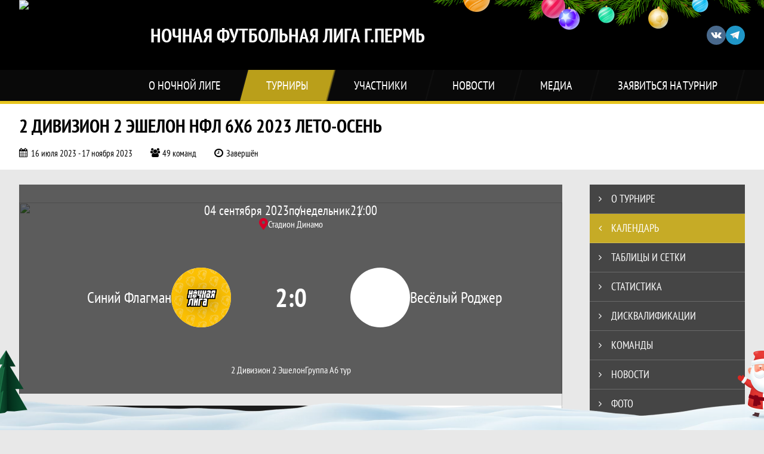

--- FILE ---
content_type: text/html; charset=UTF-8
request_url: https://nflperm.ru/match/3481830
body_size: 18885
content:



<!DOCTYPE html>
<html lang="ru-RU">
<head>
    <meta charset="UTF-8">
            <meta name="viewport" content="width=device-width, initial-scale=1"/>
        <meta name="csrf-param" content="_csrf">
<meta name="csrf-token" content="AS_iIaYLys8YjDE0Rp8xkGI769eK8IgwMg0G5ikqFAVyQNtb0UiLmnvHVGs_7F-gN3Cn7sO55GZbQkKkbXJwcA==">
        <title>Протокол и события матча Синий Флагман 2 : 0 Весёлый Роджер, 2 Дивизион 2 Эшелон НФЛ 6х6 2023 Лето-осень, Ночная Футбольная Лига г.Пермь. Официальный сайт</title>
                <style>:root {
	--color-bg-default: 0, 0, 0;
	--color-bg-accent: 231, 197, 31;
	--color-bg-color1: 28, 28, 28;
	--color-bg-color2: 231, 197, 31;
	--color-text-default: 255, 255, 255;
	--color-text-accent: 255, 255, 255;
	--color-text-color1: 255, 255, 255;
	--color-text-color2: 255, 255, 255;
	--color-text-base: 0, 0, 0;
	--color-text-additional: 101, 101, 101;
	--color-bg-base: 232, 232, 232;
	--color-bg-additional: 255, 255, 255;
	--team-logo-form: 50%;
	--person-logo-form: 50%;
	--team-logo-border: none;
}</style>    <meta name="og:url" content="https://nflperm.ru/match/3481830">
<meta name="og:title" content="Протокол и события матча Синий Флагман 2 : 0 Весёлый Роджер, 2 Дивизион 2 Эшелон НФЛ 6х6 2023 Лето-осень, Ночная Футбольная Лига г.Пермь. Официальный сайт">
<meta name="twitter:title" content="Протокол и события матча Синий Флагман 2 : 0 Весёлый Роджер, 2 Дивизион 2 Эшелон НФЛ 6х6 2023 Лето-осень, Ночная Футбольная Лига г.Пермь. Официальный сайт">
<meta name="description" content="Приглашаем к участию любительские команды Перми и Пермского края. Ночная Футбольная Лига - основана в 2016 году. На данный момент в лиге участвует более 130 команд в трех форматах: 5х5, 6х6, 8х8.">
<meta name="og:description" content="Приглашаем к участию любительские команды Перми и Пермского края. Ночная Футбольная Лига - основана в 2016 году. На данный момент в лиге участвует более 130 команд в трех форматах: 5х5, 6х6, 8х8.">
<meta name="twitter:description" content="Приглашаем к участию любительские команды Перми и Пермского края. Ночная Футбольная Лига - основана в 2016 году. На данный момент в лиге участвует более 130 команд в трех форматах: 5х5, 6х6, 8х8.">
<meta name="keywords" content="матчи, календарь, результаты, статистика, бомбардиры, 2 Дивизион 2 Эшелон НФЛ 6х6 2023 Лето-осень, 2 Дивизион 2 Эшелон, Ночная Футбольная Лига г.Пермь, Ночная Лига г.Пермь">
<meta name="og:type" content="article">
<meta name="og:image" content="/assets/819bfd37ac0977acde30c6489135ba18/67f4b33aafecc_thumb.png">
<meta property="og:image" content="/assets/819bfd37ac0977acde30c6489135ba18/67f4b33aafecc_thumb.png">
<meta name="og:site_name" content="Ночная Футбольная Лига г.Пермь">
<meta name="twitter:site" content="Ночная Футбольная Лига г.Пермь">
<link type="image/x-icon" href="https://st.joinsport.io/league/1000535/favicon3.ico" rel="icon">
<link href="/css/normalize.css?v=1768200063" rel="stylesheet">
<link href="/plugins/font-awesome/css/font-awesome.min.css?v=1768200064" rel="stylesheet">
<link href="/frontend/css/desktop/main.min.css?v=1768200064" rel="stylesheet">
<link href="/frontend/css/desktop/theme-standard.min.css?v=1768200064" rel="stylesheet">
<link href="/plugins/tinyslider/tinyslider.min.css?v=1768200064" rel="stylesheet">
<link href="/frontend/css/mobile/main.min.css?v=1768200064" rel="stylesheet">
<link href="/frontend/css/mobile/theme-standard.min.css?v=1768200064" rel="stylesheet">
<script src="/assets/6546d4b284ca44708269754b62ae49ae/js/polyglot.min.js?v=1768200194"></script>
<script>var LeagueColors = {
	'ColorBgDefault': 'rgba(0, 0, 0, 1)',
	'ColorBgAccent': 'rgba(231, 197, 31, 1)',
	'ColorBgColor1': 'rgba(28, 28, 28, 1)',
	'ColorBgColor2': 'rgba(231, 197, 31, 1)',
	'ColorTextDefault': 'rgba(255, 255, 255, 1)',
	'ColorTextAccent': 'rgba(255, 255, 255, 1)',
	'ColorTextColor1': 'rgba(255, 255, 255, 1)',
	'ColorTextColor2': 'rgba(255, 255, 255, 1)',
}
var polyglot = new Polyglot({locale: "ru-RU"});</script></head>

<body class="body theme-standard football-theme">
    
            
<header class="header header--logo-left">
    <div class="header__container">
        <div class="header__wrapper">
            <div class="header__top">
                <a class="header__logo " href="/">
                    <img src="https://st.joinsport.io/league/1000535/logo/67dfaa0fc3aa6_172x172.jpg" width="172" height="169" alt="Ночная Футбольная Лига г.Пермь">
                </a>
                                <a class="header__title" href="/">
                                            <span class="header__title--full">Ночная Футбольная Лига г.Пермь</span>
                        <span class="header__title--short">Ночная Лига г.Пермь</span>
                                    </a>
                
    <ul class="socials">
                    <li class="socials__item socials__item--vk">
                <a class="socials__link" href="https://vk.com/nfl.perm" target="_blank">
                    <svg class="svg-icon--vk" version="1.1" xmlns="http://www.w3.org/2000/svg" xmlns:xlink="http://www.w3.org/1999/xlink" x="0px" y="0px" viewBox="0 0 1000 1000" enable-background="new 0 0 1000 1000" xml:space="preserve"><g><g id="e6c6b53d3c8160b22dad35a0f710525a"><path d="M985.9,763.3c-11.3,12.8-41.5,15.6-41.5,15.6h-161c0,0-22.5,5.3-62.3-36.4c-27.4-28.6-55.5-70.8-77.9-88.3c-13.4-10.5-26-5.2-26-5.2s-23.5,1.1-26,26c-4.4,43.6-10.4,67.5-10.4,67.5s-2.9,18.4-10.4,26c-8,8-20.8,10.4-20.8,10.4S327.4,829,154.9,550.3C30.4,349.3,14.7,290.7,14.7,290.7s-10.6-14.2,0-31.2c11.1-17.9,26-15.6,26-15.6h145.4c0,0,16.1,1.7,26,10.4c10.8,9.5,15.6,26,15.6,26s31.9,77.1,67.5,135c49.3,80.1,72.7,72.7,72.7,72.7s42.5-11.8,15.6-192.2c-3.7-24.9-51.9-31.2-51.9-31.2s-0.4-21.5,10.4-31.2c12.4-11,26-10.4,26-10.4s21.6-3.8,98.7-5.2c39-0.7,67.5,0,67.5,0s19-0.6,41.5,15.6c10.9,7.8,10.4,26,10.4,26s-4.6,130.1,0,197.4c2,28.9,15.6,31.2,15.6,31.2s14.6,11.3,72.7-72.7c36.8-53.2,67.5-129.8,67.5-129.8s7.6-21.9,15.6-31.2c7.6-8.9,20.8-10.4,20.8-10.4h187c0,0,11.5-0.4,15.6,10.4c3.7,9.9,0,31.2,0,31.2s-2,23.5-20.8,51.9C915.7,404.5,830.1,514,830.1,514s-6.4,14.9-5.2,26c1.4,12.2,10.4,20.8,10.4,20.8s64.5,58.4,109.1,109.1c24.1,27.4,41.5,62.3,41.5,62.3S995.1,752.9,985.9,763.3z"></path></g></g></svg>                </a>
            </li>
                    <li class="socials__item socials__item--tg">
                <a class="socials__link" href="https://t.me/+tkeExu4nBIYwNGFi" target="_blank">
                    <svg class="svg-icon-tg" viewBox="0 -31 512 512" xmlns="http://www.w3.org/2000/svg"><path d="m211 270-40.917969 43.675781 10.917969 76.324219 120-90zm0 0" fill="#c5c5c5"/><path d="m0 180 121 60 90 30 210 180 91-450zm0 0" fill="#ffffff"/><path d="m121 240 60 150 30-120 210-180zm0 0" fill="#ddd"/></svg>                </a>
            </li>
            </ul>
                <button class="button header__hamburger js-mobile-menu-hamburger"><span></span></button>
            </div>
        </div>
        <nav id="w1" class="navigation"><div class="navigation__wrapper"><ul class="navigation__list"><li class="navigation__unit navigation__unit--dropdown js-drop-menu"><a class="navigation__unit-link" href="/page/1001224"><span class="navigation__unit-container">О Ночной Лиге</span></a><div class="drop-menu-wrapper"><ul class="drop-menu"><li class="drop-menu__item desktop-hide"><a class="drop-menu__item-link" href="/page/1001224">О Ночной Лиге</a></li>
<li class="drop-menu__item"><a class="drop-menu__item-link" href="/stadiums">Стадионы</a></li>
<li class="drop-menu__item"><a class="drop-menu__item-link" href="/partners">Партнеры</a></li>
<li class="drop-menu__item"><a class="drop-menu__item-link" href="/stats">Ночная Лига в цифрах</a></li></ul></div></li>
<li class="navigation__unit navigation__unit--active navigation__unit--dropdown js-drop-menu"><a class="navigation__unit-link navigation__unit-link--open" href="/tournaments"><span class="navigation__unit-container navigation__unit-container--open">Турниры</span></a><section class="drop-menu tournaments-drop-menu"><ul class="tournaments-drop-menu__list"><li class="tournaments-drop-menu__unit"><h2 class="tournaments-drop-menu__unit-title"><a class="tournaments-drop-menu__unit-container" href="/tournaments?category_id=161">6х6</a></h2><ul class="tournaments-drop-menu__unit-list"><li class="tournaments-drop-menu__unit-item"><a class="tournaments-drop-menu__unit-item-link" href="/tournament/1058721/tables">Лига А</a></li>
<li class="tournaments-drop-menu__unit-item"><a class="tournaments-drop-menu__unit-item-link" href="/tournament/1058722/tables">Лига В</a></li>
<li class="tournaments-drop-menu__unit-item"><a class="tournaments-drop-menu__unit-item-link" href="/tournament/1058754/tables">Лига С </a></li></ul></li></ul><div class="tournaments-drop-menu__footer"><ul class="tournaments-drop-menu__footer-list"><li class="tournaments-drop-menu__footer-item"><a class="tournaments-drop-menu__footer-link" href="/tournaments"><span class="tournaments-drop-menu__footer-container">Все турниры</span></a></li>
<li class="tournaments-drop-menu__footer-item"><a class="tournaments-drop-menu__footer-link" href="/matches"><span class="tournaments-drop-menu__footer-container">Все матчи</span></a></li>
<li class="tournaments-drop-menu__footer-item"><a class="tournaments-drop-menu__footer-link" href="/disqualifications"><span class="tournaments-drop-menu__footer-container">Дисквалификации</span></a></li></ul></div></section></li>
<li class="navigation__unit navigation__unit--dropdown js-drop-menu"><a class="navigation__unit-link" href="/participants/teams"><span class="navigation__unit-container">Участники</span></a><div class="drop-menu-wrapper"><ul class="drop-menu"><li class="drop-menu__item"><a class="drop-menu__item-link" href="/participants/teams">Команды</a></li>
<li class="drop-menu__item"><a class="drop-menu__item-link" href="/participants/players">Игроки</a></li>
<li class="drop-menu__item"><a class="drop-menu__item-link" href="/participants/referees">Судьи</a></li>
<li class="drop-menu__item--fame drop-menu__item"><a class="drop-menu__item-link" href="/participants/hall-of-fame">Зал славы</a></li></ul></div></li>
<li class="navigation__unit"><a class="navigation__unit-link" href="/posts"><span class="navigation__unit-container">Новости</span></a></li>
<li class="navigation__unit navigation__unit--dropdown js-drop-menu"><a class="navigation__unit-link" href="/photos"><span class="navigation__unit-container">Медиа</span></a><div class="drop-menu-wrapper"><ul class="drop-menu"><li class="drop-menu__item"><a class="drop-menu__item-link" href="/photos">Фото</a></li>
<li class="drop-menu__item"><a class="drop-menu__item-link" href="/videos">Видео</a></li></ul></div></li>
<li class="navigation__unit navigation__unit--dropdown js-drop-menu"><a class="navigation__unit-link" href="/page/1001225"><span class="navigation__unit-container">Заявиться на турнир</span></a><div class="drop-menu-wrapper"><ul class="drop-menu"><li class="drop-menu__item desktop-hide"><a class="drop-menu__item-link" href="/page/1001225">Заявиться на турнир</a></li></ul></div></li></ul></div></nav>    </div>
    <div class="header__line mobile-hide"></div>
</header>

                
<section class="tournament">
    <div class="tournament-wrapper">
                    <h2 class="tournament__title">2 Дивизион 2 Эшелон НФЛ 6х6 2023 Лето-осень</h2>
                <ul class="tournament__info">
            <li class="tournament__info-item tournament__info-dates">
                16 июля 2023 - 17 ноября 2023            </li>
                            <li class="tournament__info-item tournament__info-teams-number">
                    49 команд                </li>
                        <li class="tournament__info-item tournament__info-status">Завершён</li>
        </ul>
    </div>
</section>
    <main class="main">
        <div class="main-container">
        <div class="main-content ">
                
    
    
    
<div class="mobile-notification  js-mobile-notification desktop-hide">
    Полная версия сайта - в горизонтальном положении    <svg class="mobile-notification__icon" width="18" height="18"><use xlink:href="/img/icons.svg#mobile-phone"></use></svg>
</div>

    
    

<h1 class="visually-hidden">Протокол и события матча Синий Флагман 2 : 0 Весёлый Роджер, 2 Дивизион 2 Эшелон НФЛ 6х6 2023 Лето-осень, Ночная Футбольная Лига г.Пермь</h1>
<h3 class="visually-hidden">Матч</h3>
<section class="game game--shadow">
                <picture class="game__cover">
            <source media="(max-width: 480px)" srcset="https://st.joinsport.io/tournament/1032036/match_cover_mobile/64b4b0efb3aa3_cover.jpg">
            <img class="game__cover-img" src="https://st.joinsport.io/tournament/1032036/match_cover/64b4b0efb381a_cover.jpg">
        </picture>
        <div class="game__top">
                    <ul class="game__info">
                <li class="game__info-item game__date">
                    04 сентября 2023                </li>
                <li class="game__info-item game__info-middle">понедельник</li>
                <li class="game__info-item game__time">21:00</li>
            </ul>
                            <div class="game__place">
                <div class="game__location">
                    <svg class="location game__location-icon" width="15" height="20"><use xlink:href="/img/icons.svg#location"></use></svg>                    <div class="game__stadium" title="Стадион Динамо, Пермь, улица Краснова, 1А">Стадион Динамо</div>
                </div>
                            </div>
                    </div>
    <div class="game__main">
        <div class="game__unit">
            <a class="game__logo " href="/tournament/1032036/teams/application?team_id=1315112">
                <img class="game__logo-img" src="/assets/a04e6d848fb2fc71dbcac137a01cbafd/67f4b33b1f5ad_100x100.png" alt="">
            </a>
            <div class="game__team">
                <a class="game__team-link" href="/tournament/1032036/teams/application?team_id=1315112" title="Синий Флагман">
                    <div class="game__team-name">Синий Флагман</div>
                                    </a>
                                            </div>
        </div>
        <div class="game__middle">
                        
<div class="score js-game-live-score">
    <div class="score__container">
        <a class="score__list" href="/match/3481830">
            <div class="score__item">2</div>
            <div class="score__item score__item-middle"></div>
            <div class="score__item">0</div>
        </a>
            </div>
</div>
        </div>
        <div class="game__unit">
            <a class="game__logo " href="/tournament/1032036/teams/application?team_id=1056769">
                <img class="game__logo-img" src="https://st.joinsport.io/team/1056769/logo/6617af239b3e3_100x100.jpg" alt="">
            </a>
            <div class="game__team">
                <a class="game__team-link" href="/tournament/1032036/teams/application?team_id=1056769" title="Весёлый Роджер">
                    <div class="game__team-name">Весёлый Роджер</div>
                                    </a>
                                            </div>
        </div>
    </div>
    <div class="game__bottom">
        <a class="game__bottom-item game__tournament" href="/tournament/1032036/tables">
            2 Дивизион 2 Эшелон        </a>
                    <a class="game__bottom-item game__round" href="/tournament/1032036/tables?round_id=1058031">
                Группа A            </a>
                            <a class="game__bottom-item game__tour" href="/tournament/1032036/calendar?round_id=1058031">
                6 тур            </a>
            </div>
</section>
<section class="tabs tabs--match">
    
    <div class="tabs__navigation">
        <ul class="tabs__list js-tabs" data-cont-id="match-tabs-content">
            <li class="tabs__item" data-tab-id="match-history"><a class="tabs__text"><span class="tabs__text-container">Превью</span></a></li><li class="tabs__item" data-tab-id="match-protocol"><a class="tabs__text"><span class="tabs__text-container">Протокол</span></a></li><li class="tabs__item tabs--active js-active" data-tab-id="match-events"><a class="tabs__text"><span class="tabs__text-container">События</span></a></li>        </ul>
    </div>
    <div class="tabs__content" id="match-tabs-content">
        <div id="match-history" class="tabs__pane js-tab-cont " style="display: none">

    <section class="comparison">
                    <span class="bg-element bg-element--0"></span>
                    <span class="bg-element bg-element--1"></span>
                    <span class="bg-element bg-element--2"></span>
                    <span class="bg-element bg-element--3"></span>
                    <span class="bg-element bg-element--4"></span>
                <div class="comparison__content">
                            <div class="comparison__teams">
                    <div class="comparison__team comparison__team--left">
                        <a class="comparison__team-logo  " href="/tournament/1032036/teams/application?team_id=1315112">
                            <img class="comparison__team-img" src="/assets/a04e6d848fb2fc71dbcac137a01cbafd/67f4b33b1f5ad_173x173.png" width="120" height="120">
                        </a>
                        <div class="comparison__team-content">
                            <a class="comparison__team-title" href="/tournament/1032036/teams/application?team_id=1315112">
                                Синий Флагман                            </a>
                            <!--
                                <p class="comparison__team-rating"><span class="comparison__team-rating-number">6257</span></p>
                            -->                        </div>
                    </div>
                    <div class="comparison__versus">
                        <span class="comparison__versus-text"></span>
                    </div>
                    <div class="comparison__team comparison__team--right">
                        <div class="comparison__team-content">
                            <a class="comparison__team-title" href="/tournament/1032036/teams/application?team_id=1056769">
                                Весёлый Роджер                            </a>
                            <!--
                                <p class="comparison__team-rating"><span class="comparison__team-rating-number">6257</span></p>
                            -->                        </div>
                        <a class="comparison__team-logo  " href="/tournament/1032036/teams/application?team_id=1056769">
                            <img class="comparison__team-img" src="https://st.joinsport.io/team/1056769/logo/6617af239b3e3_173x173.jpg" width="120" height="120">
                        </a>
                    </div>
                </div>
                        <div class="comparison__block">
                <p class="comparison__title">Турнирное положение</p>
                <div class="comparison__container">
                    <div class="comparison__stats">
                        <ul class="comparison__aside">
                                                            <li class="comparison__aside-item">
                                    <p class="comparison__aside-text">Место в таблице</p>
                                    <div class="comparison__aside-value">8</div>
                                </li>
                                                                                </ul>
                        <ul class="comparison__stats-list">
                            <li class="comparison__stats-item">
                                <div class="comparison__stats-content">
                                    9                                </div>
                                <div class="comparison__stats-middle-wrapper">
                                    <div class="comparison__stats-middle">
                                        <svg class="ball comparison__icon" width="45" height="44"><use xlink:href="/img/icons.svg#ball"></use></svg>                                        <p class="comparison__stats-text">Мячей забито</p>
                                    </div>
                                </div>
                                <div class="comparison__stats-content">
                                    13                                </div>
                            </li>
                            <li class="comparison__stats-item">
                                <div class="comparison__stats-content">
                                    7                                </div>
                                <div class="comparison__stats-middle-wrapper">
                                    <div class="comparison__stats-middle">
                                        <svg class="ball-missed comparison__icon comparison__icon--accent" width="51" height="33"><use xlink:href="/img/icons.svg#ball-missed"></use></svg>                                        <p class="comparison__stats-text">Мячей пропущено</p>
                                    </div>
                                </div>
                                <div class="comparison__stats-content">
                                    23                                </div>
                            </li>
                            <li class="comparison__stats-item">
                                <div class="comparison__stats-content">
                                    2                                </div>
                                <div class="comparison__stats-middle-wrapper">
                                    <div class="comparison__stats-middle">
                                        <div class="comparison__score">0 : 0</div>
                                        <p class="comparison__stats-text">Матчей на ноль</p>
                                    </div>
                                </div>
                                <div class="comparison__stats-content">
                                    1                                </div>
                            </li>
                        </ul>
                        <ul class="comparison__aside">
                                                            <li class="comparison__aside-item">
                                    <p class="comparison__aside-text">Место в таблице</p>
                                    <div class="comparison__aside-value">13</div>
                                </li>
                                                                                        <li class="comparison__aside-item">
                                    <p class="comparison__aside-text">
                                        Ср. возраст игроков                                    </p>
                                    <div class="comparison__aside-value">
                                        53                                    </div>
                                </li>
                                                    </ul>
                    </div>
                                            <div class="comparison__best">
                            <div class="comparison__best-part comparison__best-part--left">
                                                                    <p class="comparison__best-empty">Ещё не определён</p>
                                                            </div>
                            <div class="comparison__best-middle-wrapper">
                                <div class="comparison__best-middle">
                                    <svg class="best-forward comparison__icon" width="51" height="48"><use xlink:href="/img/icons.svg#best-forward"></use></svg>                                    <p class="comparison__best-middle-text">Лучший бомбардир</p>
                                </div>
                            </div>
                            <div class="comparison__best-part comparison__best-part--right">
                                                                    <div class="comparison__best-content">
                                        <a class="comparison__best-player" href="/player/1459158" title="Гилёв Михаил">
                                            <span>Гилёв Михаил</span>
                                            <span></span>
                                        </a>
                                        <div class="comparison__best-values">
                                            <div class="comparison__best-value">
                                                <div class="comparison__best-text">игр</div>
                                                <div class="comparison__best-number">7</div>
                                            </div>
                                            <div class="comparison__best-value">
                                                <div class="comparison__best-text">голов</div>
                                                <div class="comparison__best-number">7</div>
                                            </div>
                                        </div>
                                    </div>
                                    <a class="comparison__best-logo" href="/player/1459158">
                                        <img class="comparison__best-img" src="/assets/3ffe20d75eebff5f60e7a35b6e58d038/football_photo_200x200.png" width="100" height="100" alt="Фото игрока">                                    </a>
                                                            </div>
                        </div>
                                    </div>
            </div>
                                    <!--<p class="comparison__probability-title"></p>
            <div class="comparison__probability">
                <div class="comparison__probability-item">
                    <a class="comparison__probability-text" href="#">
                                            </a>
                    <div class="comparison__probability-percent">65%</div>
                </div>
                                <div class="comparison__probability-item comparison__probability-draw">
                    <p class="comparison__probability-text" href="#"></p>
                    <div class="comparison__probability-percent">12%</div>
                </div>
                <div class="comparison__probability-item">
                    <a class="comparison__probability-text" href="#">
                                            </a>
                    <div class="comparison__probability-percent">23%</div>
                </div>
            </div>-->
        </div>
    </section>


</div><div id="match-protocol" class="tabs__pane js-tab-cont " style="display: none">
<div class="protocol js-game-live-protocol">
    
<div class="game-header mobile-hide">
    <a class="game-header__team" href="/tournament/1032036/teams/application?team_id=1315112">
        <div class="game-header__logo">
            <img class="game-header__img" src="/assets/a04e6d848fb2fc71dbcac137a01cbafd/67f4b33b1f5ad_100x100.png" width="60" height="60" alt="">
        </div>
        <div class="game-header__text" title="Синий Флагман">
            Синий Флагман        </div>
    </a>
            <div class="game-header__title">Стартовые составы</div>
        <a class="game-header__team" href="/tournament/1032036/teams/application?team_id=1056769">
        <div class="game-header__text" title="Весёлый Роджер">
            Весёлый Роджер        </div>
        <div class="game-header__logo">
            <img class="game-header__img" src="https://st.joinsport.io/team/1056769/logo/6617af239b3e3_100x100.jpg" width="60" height="60" alt="">
        </div>
    </a>
</div>
    <div class="protocol__block protocol__block--main">
        <h3 class="protocol__subtitle">Стартовые составы</h3>
                <div class="protocol__container">
            <div class="protocol__unit">
                <a class="protocol__team desktop-hide" href="/tournament/1032036/teams/application?team_id=1315112" title="Синий Флагман">
                    Синий Флагман                </a>
                
<ul class="protocol__list">
                                <li class="protocol__item">
                                <a class="protocol__link" href="/player/6432540">
                                        <div class="protocol__name">Артем Агеев</div>
                                                        </a>
                            </li>
                    <li class="protocol__item">
                                <a class="protocol__link" href="/player/6377068">
                                        <div class="protocol__name">Юрий Агеев</div>
                                                        </a>
                            </li>
                    <li class="protocol__item">
                                <a class="protocol__link" href="/player/1484101">
                                        <div class="protocol__name">Михаил Барсуковский</div>
                                                        </a>
                            </li>
                    <li class="protocol__item">
                                <a class="protocol__link" href="/player/1458666">
                                        <div class="protocol__name">Александр Болотов</div>
                                                        </a>
                            </li>
                    <li class="protocol__item">
                                <a class="protocol__link" href="/player/1458812">
                                        <div class="protocol__name">Владимир Васеньков</div>
                                                        </a>
                                    <ul class="protocol__events">
                                                                                    <li class="protocol__event" title="Гол">
                                    <svg class="goal" width="24" height="24.5"><use xlink:href="/img/icons.svg#goal"></use></svg>                                </li>
                                                                                                                                                                                                                                                                                                                                                                                                                                                                                                                    
                                            </ul>
                            </li>
                    <li class="protocol__item">
                                <a class="protocol__link" href="/player/1484104">
                                        <div class="protocol__name">Леонид Власов</div>
                                                        </a>
                                    <ul class="protocol__events">
                                                                                                                                        <li class="protocol__event" title="Ассистент">
                                    <svg class="assist" width="34.5" height="21.3"><use xlink:href="/img/icons.svg#assist"></use></svg>                                </li>
                                                                                                                                                                                                                                                                                                                                                                                                                                                                
                                            </ul>
                            </li>
                    <li class="protocol__item">
                                <a class="protocol__link" href="/player/1460128">
                                        <div class="protocol__name">Дементьев Константин</div>
                                                        </a>
                            </li>
                    <li class="protocol__item">
                                <a class="protocol__link" href="/player/1459797">
                                        <div class="protocol__name">Александр Жуков</div>
                                                        </a>
                            </li>
                    <li class="protocol__item">
                                <a class="protocol__link" href="/player/1736581">
                                        <div class="protocol__name">Дмитрий Иньков</div>
                                                        </a>
                            </li>
                    <li class="protocol__item">
                                <a class="protocol__link" href="/player/1459202">
                                        <div class="protocol__name">Роман Каменских</div>
                                                        </a>
                            </li>
                    <li class="protocol__item">
                                <a class="protocol__link" href="/player/1484097">
                    <div class="protocol__logo img-form img-form--circle"><img class="protocol__img" src="https://st.joinsport.io/player/1484097/photo/68757acc722e9_60x60.jpg" alt="Фото игрока"></div>                    <div class="protocol__name">Виталий Кипа</div>
                                                        </a>
                                    <ul class="protocol__events">
                                                                                    <li class="protocol__event" title="Гол">
                                    <svg class="goal" width="24" height="24.5"><use xlink:href="/img/icons.svg#goal"></use></svg>                                </li>
                                                                                                                                                                                                                                                                                                                                                                                                                                                                                                                    
                                            </ul>
                            </li>
                    <li class="protocol__item">
                                <a class="protocol__link" href="/player/1479455">
                    <div class="protocol__logo img-form img-form--circle"><img class="protocol__img" src="https://st.joinsport.io/player/1479455/photo/68757a93d33c3_60x60.jpg" alt="Фото игрока"></div>                    <div class="protocol__name">Иван Константинов</div>
                                                        </a>
                            </li>
                    <li class="protocol__item">
                                <a class="protocol__link" href="/player/1458689">
                                        <div class="protocol__name">Патрушев Юрий</div>
                                                        </a>
                            </li>
                    <li class="protocol__item">
                                <a class="protocol__link" href="/player/6380453">
                                        <div class="protocol__name">Дмитрий Ручимский</div>
                                                        </a>
                            </li>
                    <li class="protocol__item">
                                <a class="protocol__link" href="/player/1479456">
                    <div class="protocol__logo img-form img-form--circle"><img class="protocol__img" src="https://st.joinsport.io/player/1479456/photo/687575ec278db_60x60.jpg" alt="Фото игрока"></div>                    <div class="protocol__name">Михаил Скороходов</div>
                                                        </a>
                            </li>
                        <li class="protocol__item protocol__item--empty mobile-hide"></li>
            <li class="protocol__item protocol__item--empty mobile-hide"></li>
            <li class="protocol__item protocol__item--empty mobile-hide"></li>
    </ul>
            </div>
            <div class="protocol__unit protocol__unit--right">
                <a class="protocol__team desktop-hide" href="/tournament/1032036/teams/application?team_id=1056769" title="Весёлый Роджер">
                    Весёлый Роджер                </a>
                
<ul class="protocol__list">
                                <li class="protocol__item">
                                <a class="protocol__link" href="/player/2516724">
                                        <div class="protocol__name">Дмитрий Бояршинов</div>
                                                                <div class="protocol__role">
                            Пз                        </div>
                                    </a>
                            </li>
                    <li class="protocol__item">
                                <a class="protocol__link" href="/player/1469411">
                    <div class="protocol__logo img-form img-form--circle"><img class="protocol__img" src="https://st.joinsport.io/player/1469411/photo/5f6b6641ae5b6_60x60.jpg" alt="Фото игрока"></div>                    <div class="protocol__name">Ярослав Сараев</div>
                                                                <div class="protocol__role">
                            Нп                        </div>
                                    </a>
                            </li>
                    <li class="protocol__item">
                                <a class="protocol__link" href="/player/1469063">
                                        <div class="protocol__name">Павел Балуев</div>
                                                        </a>
                            </li>
                    <li class="protocol__item">
                                <a class="protocol__link" href="/player/1460293">
                                        <div class="protocol__name">Максим Боталов</div>
                                                        </a>
                            </li>
                    <li class="protocol__item">
                                <a class="protocol__link" href="/player/1459158">
                                        <div class="protocol__name">Гилёв Михаил</div>
                                                        </a>
                            </li>
                    <li class="protocol__item">
                                <a class="protocol__link" href="/player/1469351">
                                        <div class="protocol__name">Сергей Гильфанов</div>
                                                        </a>
                            </li>
                    <li class="protocol__item">
                                <a class="protocol__link" href="/player/5913602">
                                        <div class="protocol__name">Кирилл Иванчин</div>
                                                        </a>
                            </li>
                    <li class="protocol__item">
                                <a class="protocol__link" href="/player/5951644">
                                        <div class="protocol__name">Александр Караулов</div>
                                                        </a>
                            </li>
                    <li class="protocol__item">
                                <a class="protocol__link" href="/player/1740736">
                                        <div class="protocol__name">Виталий Корионов</div>
                                                        </a>
                            </li>
                    <li class="protocol__item">
                                <a class="protocol__link" href="/player/1458786">
                                        <div class="protocol__name">Евгений Кузняков</div>
                                                        </a>
                            </li>
                    <li class="protocol__item">
                                <a class="protocol__link" href="/player/1459217">
                    <div class="protocol__logo img-form img-form--circle"><img class="protocol__img" src="https://st.joinsport.io/player/1459217/photo/687589a7b132c_60x60.jpg" alt="Фото игрока"></div>                    <div class="protocol__name">Максим Лазарев</div>
                                                        </a>
                            </li>
                    <li class="protocol__item">
                                <a class="protocol__link" href="/player/1469356">
                                        <div class="protocol__name">Ренат Мирзоянов</div>
                                                        </a>
                            </li>
                    <li class="protocol__item">
                                <a class="protocol__link" href="/player/2544174">
                                        <div class="protocol__name">Алексей Новинченков</div>
                                                        </a>
                            </li>
                    <li class="protocol__item">
                                <a class="protocol__link" href="/player/1460390">
                                        <div class="protocol__name">Политов Илья</div>
                                                        </a>
                            </li>
                    <li class="protocol__item">
                                <a class="protocol__link" href="/player/1469062">
                                        <div class="protocol__name">Артур Сабиров</div>
                                                        </a>
                            </li>
                    <li class="protocol__item">
                                <a class="protocol__link" href="/player/1458685">
                                        <div class="protocol__name">Скибан</div>
                                                        </a>
                            </li>
                    <li class="protocol__item">
                                <a class="protocol__link" href="/player/5951646">
                                        <div class="protocol__name">Фёдор Чудиновских</div>
                                                        </a>
                            </li>
                    <li class="protocol__item">
                                <a class="protocol__link" href="/player/1471287">
                                        <div class="protocol__name">Анатолий Ширинкин</div>
                                                        </a>
                            </li>
                </ul>
            </div>
        </div>
    </div>
                        <div class="protocol__block protocol__block--referees">
            <h3 class="protocol__subtitle">Судейский корпус</h3>
            <div class="referees">
                
    <div class="referees__container">
                    <div class="referee">
                <p class="referee__position">Главный судья:</p>
                <div class="referee__text">
                    <span class="referee__name">Никита</span>
                    <span class="referee__last-name">Мартьянов</span>
                </div>
            </div>
            </div>
            </div>
        </div>
        
            <a class="print-button" href="/match/3481830/protocol/post" target="_blank" rel="nofollow">
            <svg class="print-button__icon" width="22" height="21"><use xlink:href="/img/icons.svg#print"></use></svg>
            <div class="print-button__text">Распечатать протокол</div>
        </a>
    </div>
</div><div id="match-events" class="tabs__pane js-tab-cont tabs__pane--active js-show" style="">
<div class="game-content js-game-live-timeline">
    
<div class="game-header mobile-hide">
    <a class="game-header__team" href="/tournament/1032036/teams/application?team_id=1315112">
        <div class="game-header__logo">
            <img class="game-header__img" src="/assets/a04e6d848fb2fc71dbcac137a01cbafd/67f4b33b1f5ad_100x100.png" width="60" height="60" alt="">
        </div>
        <div class="game-header__text" title="Синий Флагман">
            Синий Флагман        </div>
    </a>
            <div class="game-header__title">События матча</div>
        <a class="game-header__team" href="/tournament/1032036/teams/application?team_id=1056769">
        <div class="game-header__text" title="Весёлый Роджер">
            Весёлый Роджер        </div>
        <div class="game-header__logo">
            <img class="game-header__img" src="https://st.joinsport.io/team/1056769/logo/6617af239b3e3_100x100.jpg" width="60" height="60" alt="">
        </div>
    </a>
</div>
            
    <div class="game-timeline mobile-hide ">
        <div class="game-timeline__line" >
                            <div class="game-timeline__period" style="width: 427px;">
                    <span class="game-timeline__time">20'</span>
                </div>
                            <div class="game-timeline__period" style="width: 427px;">
                    <span class="game-timeline__time">20'</span>
                </div>
                        <div class="game-timeline__events js-game-live-events">
                                                                                                                    <div class="game-timeline__event game-timeline__event--first goal team1  js-game-timeline-event"
                                style="top: -34px; left: 152px; z-index: 8"
                                data-id="goal-0"
                                data-time="8'"
                                                                    data-player-first="Владимир Васеньков"
                                                                                                data-position="top"
                                data-zindex="9"
                                                            >
                                <div class="game-timeline__content">
                                    <div class="game-timeline__goal">
                                        <svg class="goal" width="24" height="24.5"><use xlink:href="/img/icons.svg#goal"></use></svg>                                    </div>
                                </div>
                                                                    <span class="game-timeline__decor"></span>
                                                            </div>
                                                                                                                            <div class="game-timeline__event game-timeline__event--first goal team1  js-game-timeline-event"
                                style="top: -34px; left: 496px; z-index: 24"
                                data-id="goal-0"
                                data-time="24'"
                                                                    data-player-first="Виталий Кипа"
                                                                                                    data-player-second="Леонид Власов"
                                                                data-position="top"
                                data-zindex="25"
                                                            >
                                <div class="game-timeline__content">
                                    <div class="game-timeline__goal">
                                        <svg class="goal" width="24" height="24.5"><use xlink:href="/img/icons.svg#goal"></use></svg>                                    </div>
                                </div>
                                                                    <span class="game-timeline__decor"></span>
                                                            </div>
                                                                        </div>
        </div>
    </div>
        <div class="timeline">
                                                                                                                                    <div class="timeline__unit ">
                            <div class="timeline__title">
                                <div class="timeline__title-text">первый тайм</div>
                            </div>
                            <ul class="timeline__list">
                                                                    <li class="timeline__item">
                                        <div class="timeline__block timeline__block--subtitle mobile-hide">
                                                                                            <div class="timeline__subtitle">первый тайм</div>
                                                                                    </div>
                                        <div class="timeline__event">
                                            
<div class="timeline__icon" title="Гол">
    <svg class="goal" width="24" height="24.5"><use xlink:href="/img/icons.svg#goal"></use></svg></div>
<div class="timeline__content">
    <a class="timeline__name" href="/player/1458812">
        Владимир Васеньков    </a>
    </div>
                                        </div>
                                        <div class="timeline__middle">
                                            <div class="timeline__minute">
                                                <div class="timeline__minute-text">8'</div>
                                            </div>
                                        </div>
                                        <div class="timeline__event">
                                                                                    </div>
                                        <div class="timeline__block mobile-hide">
                                                                                                                                            <div class="timeline__score">
                                                    <div class="timeline__score-text">1 : 0</div>
                                                </div>
                                                                                    </div>
                                    </li>
                                                            </ul>
                        </div>
                                                                    <div class="timeline__unit timeline__unit--end">
                            <div class="timeline__title">
                                <div class="timeline__title-text">второй тайм</div>
                            </div>
                            <ul class="timeline__list">
                                                                    <li class="timeline__item">
                                        <div class="timeline__block timeline__block--subtitle mobile-hide">
                                                                                            <div class="timeline__subtitle">второй тайм</div>
                                                                                    </div>
                                        <div class="timeline__event">
                                            
<div class="timeline__icon" title="Гол">
    <svg class="goal" width="24" height="24.5"><use xlink:href="/img/icons.svg#goal"></use></svg></div>
<div class="timeline__content">
    <a class="timeline__name" href="/player/1484097">
        Виталий Кипа    </a>
            <a class="timeline__text" href="/player/1484104">
            Леонид Власов        </a>
    </div>
                                        </div>
                                        <div class="timeline__middle">
                                            <div class="timeline__minute">
                                                <div class="timeline__minute-text">24'</div>
                                            </div>
                                        </div>
                                        <div class="timeline__event">
                                                                                    </div>
                                        <div class="timeline__block mobile-hide">
                                                                                                                                            <div class="timeline__score">
                                                    <div class="timeline__score-text">2 : 0</div>
                                                </div>
                                                                                    </div>
                                    </li>
                                                            </ul>
                        </div>
                                                                    </div>
        </div>
</div>    </div>
</section>

            
<div class="banners">
                    <div class="banners-container">
                            <a class="banners__link" href="https://vk.com/darugame" target="_blank" >
                    <img class="banners-slider__img" src="https://st.joinsport.io/banner/51640/image/62cdc4f1991dd_910.png" alt="#Darugame | Lounge Cyber Club">                </a>
                    </div>
    </div>
    
<div class="custom-advertising" id="yandex_rtb_R-A-692708-1"></div>
        </div>
                    <section class="sidebar">                
<ul id="mainnav-menu" class="sidebar__navigation sidebar__navigation--odd"><li class="sidebar__navigation-item"><a class="sidebar__navigation-item-link" href="/tournament/1032036"><span class="menu-title">О турнире</span></a></li>
<li class="sidebar__navigation-item sidebar__navigation-item--active"><a class="sidebar__navigation-item-link" href="/tournament/1032036/calendar"><span class="menu-title">Календарь</span></a></li>
<li class="sidebar__navigation-item"><a class="sidebar__navigation-item-link" href="/tournament/1032036/tables"><span class="menu-title">Таблицы и сетки</span></a></li>
<li class="sidebar__navigation-item"><a class="sidebar__navigation-item-link" href="/tournament/1032036/stats"><span class="menu-title">Статистика</span></a></li>
<li class="sidebar__navigation-item"><a class="sidebar__navigation-item-link" href="/tournament/1032036/disqualifications"><span class="menu-title">Дисквалификации</span></a></li>
<li class="sidebar__navigation-item"><a class="sidebar__navigation-item-link" href="/tournament/1032036/teams"><span class="menu-title">Команды</span></a></li>
<li class="sidebar__navigation-item sidebar__navigation-item--news"><a class="sidebar__navigation-item-link" href="/tournament/1032036/posts"><span class="menu-title">Новости</span></a></li>
<li class="sidebar__navigation-item"><a class="sidebar__navigation-item-link" href="/tournament/1032036/photos"><span class="menu-title">Фото</span></a></li>
<li class="sidebar__navigation-item"><a class="sidebar__navigation-item-link" href="/tournament/1032036/videos"><span class="menu-title">Видео</span></a></li>
<li class="sidebar__navigation-item sidebar__navigation-item--documents"><a class="sidebar__navigation-item-link" href="/tournament/1032036/documents"><span class="menu-title">Документы</span></a></li></ul>        
<div class="social-share">
    <div class="uSocial-Share"
        data-pid="36640cabffd1805ae3b46d757c85eb45"
        data-type="share"
                        data-options="round,style1,default,absolute,horizontal,size32,eachCounter0,counter0,nomobile"
        data-social="vk,fb,ok,telegram,twi,spoiler">
    </div>
</div>
        
    <h2 class="visually-hidden">Таблицы турнира</h2>
    <div class="mobile-hide js-tournament-widget" data-league-id="1000535" data-url="/get-tournaments-widget">
        <input type="hidden"
            id="tournamentWidgetParams"
            data-view-table="1"
            data-view-stats="1"
            data-view-results="1"
            data-view-calendar="1"
                    >
        <div class="selects-list">
            
<div class="js-tournament-widget-tournament-select" data-league="1000535" >
    <select style="width: 260px;" class="js-select" data-light="true">
                    <option selected value="1058721"
                data-is-parent="0"
                data-league="1000535"
            >
                Лига А            </option>
                    <option  value="1058722"
                data-is-parent="0"
                data-league="1000535"
            >
                Лига В            </option>
                    <option  value="1058754"
                data-is-parent="0"
                data-league="1000535"
            >
                Лига С             </option>
            </select>
</div>



<div class="js-tournament-widget-round-select" style="display:none;"
    data-league="1000535"
    data-tournament="1058721"
            data-parent="1058721"
    >
    <select style="width: 260px;" class="js-select" data-light="true">
                    <option selected value="1110273">
                Зимний сезон            </option>
                    </select>
</div>



<div class="js-tournament-widget-round-select" style="display:none;"
    data-league="1000535"
    data-tournament="1058722"
            data-parent="1058722"
    >
    <select style="width: 260px;" class="js-select" data-light="true">
                    <option  value="1110275">
                Зимний сезон            </option>
                    </select>
</div>



<div class="js-tournament-widget-round-select" style="display:none;"
    data-league="1000535"
    data-tournament="1058754"
            data-parent="1058754"
    >
    <select style="width: 260px;" class="js-select" data-light="true">
                    <option  value="1110377">
                Зимний сезон 2025            </option>
                    </select>
</div>
        </div>
    <div class="js-tournament-widget-data"
        data-league="1000535"
        data-tournament="1058721"
        data-round="1110273"
    >
        
<div id="tournament-1058721-1110273">
    
    <div class="sidebar__table sidebar__table--tournament">
        <h3 class="sidebar__table-title">Турнирная таблица</h3>
        <table class="sidebar__table-content" cellspacing="0">
            <tr class="sidebar__table-row sidebar__table-row--head sidebar__tournament-row sidebar__tournament-row--head">
                <td class="sidebar__table-cell sidebar__table-cell--color"></td>
                <td class="sidebar__table-cell sidebar__table-cell--number">
                    <abbr class="sidebar__table-cell--abbr" title="Позиция">#</abbr>
                </td>
                <td class="sidebar__table-cell sidebar__table-cell--team">
                    <abbr class="sidebar__table-cell--abbr" title="Команда">Команда</abbr>
                </td>
                <td class="sidebar__table-cell sidebar__table-cell--games">
                    <abbr class="sidebar__table-cell--abbr" title="Игры">И</abbr>
                </td>
                                    <td class="sidebar__table-cell sidebar__table-cell--points">
                        <abbr class="sidebar__table-cell--abbr" title="Очки">О</abbr>
                    </td>
                            </tr>
                            <tr class="sidebar__table-row sidebar__tournament-row ">
                    <td class="sidebar__table-cell sidebar__table-cell--color"
                                                    style="background-color: #FFFF55"
                                            ></td>
                    <td class="sidebar__table-cell sidebar__table-cell--number">
                        1                    </td>
                    <td class="sidebar__table-cell sidebar__table-cell--team">
                        <a href="/tournament/1058721/teams/application?team_id=1137467" title="КБ" class=" sidebar__team-container">
                            <div class="sidebar__team">КБ</div>
                                                    </a>
                    </td>
                    <td class="sidebar__table-cell sidebar__table-cell--games">
                        6                    </td>
                                            <td class="sidebar__table-cell sidebar__table-cell--points">
                            15                        </td>
                                    </tr>
                            <tr class="sidebar__table-row sidebar__tournament-row ">
                    <td class="sidebar__table-cell sidebar__table-cell--color"
                                                    style="background-color: #D5D5D5"
                                            ></td>
                    <td class="sidebar__table-cell sidebar__table-cell--number">
                        2                    </td>
                    <td class="sidebar__table-cell sidebar__table-cell--team">
                        <a href="/tournament/1058721/teams/application?team_id=1291980" title=" Автошкола Правый Берег" class=" sidebar__team-container">
                            <div class="sidebar__team"> Автошкола Правый Берег</div>
                                                    </a>
                    </td>
                    <td class="sidebar__table-cell sidebar__table-cell--games">
                        5                    </td>
                                            <td class="sidebar__table-cell sidebar__table-cell--points">
                            13                        </td>
                                    </tr>
                            <tr class="sidebar__table-row sidebar__tournament-row ">
                    <td class="sidebar__table-cell sidebar__table-cell--color"
                                                    style="background-color: #FFAA55"
                                            ></td>
                    <td class="sidebar__table-cell sidebar__table-cell--number">
                        3                    </td>
                    <td class="sidebar__table-cell sidebar__table-cell--team">
                        <a href="/tournament/1058721/teams/application?team_id=1229813" title="SPIRIT" class=" sidebar__team-container">
                            <div class="sidebar__team">SPIRIT</div>
                                                    </a>
                    </td>
                    <td class="sidebar__table-cell sidebar__table-cell--games">
                        7                    </td>
                                            <td class="sidebar__table-cell sidebar__table-cell--points">
                            12                        </td>
                                    </tr>
                            <tr class="sidebar__table-row sidebar__tournament-row ">
                    <td class="sidebar__table-cell sidebar__table-cell--color"
                                            ></td>
                    <td class="sidebar__table-cell sidebar__table-cell--number">
                        4                    </td>
                    <td class="sidebar__table-cell sidebar__table-cell--team">
                        <a href="/tournament/1058721/teams/application?team_id=1248992" title="United " class=" sidebar__team-container">
                            <div class="sidebar__team">United </div>
                                                    </a>
                    </td>
                    <td class="sidebar__table-cell sidebar__table-cell--games">
                        5                    </td>
                                            <td class="sidebar__table-cell sidebar__table-cell--points">
                            12                        </td>
                                    </tr>
                            <tr class="sidebar__table-row sidebar__tournament-row ">
                    <td class="sidebar__table-cell sidebar__table-cell--color"
                                            ></td>
                    <td class="sidebar__table-cell sidebar__table-cell--number">
                        5                    </td>
                    <td class="sidebar__table-cell sidebar__table-cell--team">
                        <a href="/tournament/1058721/teams/application?team_id=1458356" title="Спортинг" class=" sidebar__team-container">
                            <div class="sidebar__team">Спортинг</div>
                                                    </a>
                    </td>
                    <td class="sidebar__table-cell sidebar__table-cell--games">
                        6                    </td>
                                            <td class="sidebar__table-cell sidebar__table-cell--points">
                            9                        </td>
                                    </tr>
                            <tr class="sidebar__table-row sidebar__tournament-row ">
                    <td class="sidebar__table-cell sidebar__table-cell--color"
                                            ></td>
                    <td class="sidebar__table-cell sidebar__table-cell--number">
                        6                    </td>
                    <td class="sidebar__table-cell sidebar__table-cell--team">
                        <a href="/tournament/1058721/teams/application?team_id=1157985" title="Форс" class=" sidebar__team-container">
                            <div class="sidebar__team">Форс</div>
                                                    </a>
                    </td>
                    <td class="sidebar__table-cell sidebar__table-cell--games">
                        5                    </td>
                                            <td class="sidebar__table-cell sidebar__table-cell--points">
                            9                        </td>
                                    </tr>
                            <tr class="sidebar__table-row sidebar__tournament-row ">
                    <td class="sidebar__table-cell sidebar__table-cell--color"
                                            ></td>
                    <td class="sidebar__table-cell sidebar__table-cell--number">
                        7                    </td>
                    <td class="sidebar__table-cell sidebar__table-cell--team">
                        <a href="/tournament/1058721/teams/application?team_id=1483579" title="Бульдозер" class=" sidebar__team-container">
                            <div class="sidebar__team">Бульдозер</div>
                                                    </a>
                    </td>
                    <td class="sidebar__table-cell sidebar__table-cell--games">
                        7                    </td>
                                            <td class="sidebar__table-cell sidebar__table-cell--points">
                            9                        </td>
                                    </tr>
                            <tr class="sidebar__table-row sidebar__tournament-row ">
                    <td class="sidebar__table-cell sidebar__table-cell--color"
                                            ></td>
                    <td class="sidebar__table-cell sidebar__table-cell--number">
                        8                    </td>
                    <td class="sidebar__table-cell sidebar__table-cell--team">
                        <a href="/tournament/1058721/teams/application?team_id=1370365" title="Лион" class=" sidebar__team-container">
                            <div class="sidebar__team">Лион</div>
                                                    </a>
                    </td>
                    <td class="sidebar__table-cell sidebar__table-cell--games">
                        5                    </td>
                                            <td class="sidebar__table-cell sidebar__table-cell--points">
                            8                        </td>
                                    </tr>
                            <tr class="sidebar__table-row sidebar__tournament-row ">
                    <td class="sidebar__table-cell sidebar__table-cell--color"
                                            ></td>
                    <td class="sidebar__table-cell sidebar__table-cell--number">
                        9                    </td>
                    <td class="sidebar__table-cell sidebar__table-cell--team">
                        <a href="/tournament/1058721/teams/application?team_id=1062921" title="Антей" class=" sidebar__team-container">
                            <div class="sidebar__team">Антей</div>
                                                    </a>
                    </td>
                    <td class="sidebar__table-cell sidebar__table-cell--games">
                        5                    </td>
                                            <td class="sidebar__table-cell sidebar__table-cell--points">
                            7                        </td>
                                    </tr>
                            <tr class="sidebar__table-row sidebar__tournament-row ">
                    <td class="sidebar__table-cell sidebar__table-cell--color"
                                            ></td>
                    <td class="sidebar__table-cell sidebar__table-cell--number">
                        10                    </td>
                    <td class="sidebar__table-cell sidebar__table-cell--team">
                        <a href="/tournament/1058721/teams/application?team_id=1063751" title="Марабу" class=" sidebar__team-container">
                            <div class="sidebar__team">Марабу</div>
                                                    </a>
                    </td>
                    <td class="sidebar__table-cell sidebar__table-cell--games">
                        4                    </td>
                                            <td class="sidebar__table-cell sidebar__table-cell--points">
                            6                        </td>
                                    </tr>
                            <tr class="sidebar__table-row sidebar__tournament-row ">
                    <td class="sidebar__table-cell sidebar__table-cell--color"
                                            ></td>
                    <td class="sidebar__table-cell sidebar__table-cell--number">
                        11                    </td>
                    <td class="sidebar__table-cell sidebar__table-cell--team">
                        <a href="/tournament/1058721/teams/application?team_id=1057194" title="МФК Искра" class=" sidebar__team-container">
                            <div class="sidebar__team">МФК Искра</div>
                                                    </a>
                    </td>
                    <td class="sidebar__table-cell sidebar__table-cell--games">
                        4                    </td>
                                            <td class="sidebar__table-cell sidebar__table-cell--points">
                            6                        </td>
                                    </tr>
                            <tr class="sidebar__table-row sidebar__tournament-row ">
                    <td class="sidebar__table-cell sidebar__table-cell--color"
                                            ></td>
                    <td class="sidebar__table-cell sidebar__table-cell--number">
                        12                    </td>
                    <td class="sidebar__table-cell sidebar__table-cell--team">
                        <a href="/tournament/1058721/teams/application?team_id=1056751" title="Динамо-УВД" class=" sidebar__team-container">
                            <div class="sidebar__team">Динамо-УВД</div>
                                                    </a>
                    </td>
                    <td class="sidebar__table-cell sidebar__table-cell--games">
                        6                    </td>
                                            <td class="sidebar__table-cell sidebar__table-cell--points">
                            3                        </td>
                                    </tr>
                            <tr class="sidebar__table-row sidebar__tournament-row ">
                    <td class="sidebar__table-cell sidebar__table-cell--color"
                                            ></td>
                    <td class="sidebar__table-cell sidebar__table-cell--number">
                        13                    </td>
                    <td class="sidebar__table-cell sidebar__table-cell--team">
                        <a href="/tournament/1058721/teams/application?team_id=1451820" title="Победоносец" class=" sidebar__team-container">
                            <div class="sidebar__team">Победоносец</div>
                                                    </a>
                    </td>
                    <td class="sidebar__table-cell sidebar__table-cell--games">
                        4                    </td>
                                            <td class="sidebar__table-cell sidebar__table-cell--points">
                            1                        </td>
                                    </tr>
                            <tr class="sidebar__table-row sidebar__tournament-row ">
                    <td class="sidebar__table-cell sidebar__table-cell--color"
                                            ></td>
                    <td class="sidebar__table-cell sidebar__table-cell--number">
                        14                    </td>
                    <td class="sidebar__table-cell sidebar__table-cell--team">
                        <a href="/tournament/1058721/teams/application?team_id=1249001" title="Эрготек" class=" sidebar__team-container">
                            <div class="sidebar__team">Эрготек</div>
                                                    </a>
                    </td>
                    <td class="sidebar__table-cell sidebar__table-cell--games">
                        7                    </td>
                                            <td class="sidebar__table-cell sidebar__table-cell--points">
                            1                        </td>
                                    </tr>
                    </table>
        <div class="link--sidebar-wrapper">
            <a href="/tournament/1058721/tables" class="link link--sidebar link--sidebar-tournament">
                Вся таблица            </a>
        </div>
    </div>
    
    <div class="sidebar__table sidebar__table--schedule">
        <h3 class="sidebar__table-title">Результаты</h3>
                            <table class="sidebar__table-content" cellspacing="0">
                <tr class="sidebar__table-row sidebar__table-row--head sidebar__schedule-row sidebar__schedule-row--head">
                    <td class="sidebar__table-cell sidebar__table-cell--head" colspan="4">
                        13 января, вторник                    </td>
                </tr>
                                    <tr class="sidebar__table-row sidebar__schedule-row">
                        <td class="sidebar__table-cell sidebar__table-cell--match-time">
                            21:40                        </td>
                        <td class="sidebar__table-cell sidebar__table--team-1">
                                                            <a class="sidebar__team-container" href="/tournament/1058721/teams/application?team_id=1249001" title="Эрготек">
                                    <div class="sidebar__team">Эрготек</div>
                                                                    </a>
                                                    </td>
                        <td class="sidebar__table-cell sidebar__table--score">
                            <a class="sidebar__score" href="/match/5460554">
                                0 : 3                            </a>
                        </td>
                        <td class="sidebar__table-cell sidebar__table--team-2">
                                                            <a class="sidebar__team-container" href="/tournament/1058721/teams/application?team_id=1458356" title="Спортинг">
                                    <div class="sidebar__team">Спортинг</div>
                                                                    </a>
                                                    </td>
                    </tr>
                            </table>
                    <table class="sidebar__table-content" cellspacing="0">
                <tr class="sidebar__table-row sidebar__table-row--head sidebar__schedule-row sidebar__schedule-row--head">
                    <td class="sidebar__table-cell sidebar__table-cell--head" colspan="4">
                        12 января, понедельник                    </td>
                </tr>
                                    <tr class="sidebar__table-row sidebar__schedule-row">
                        <td class="sidebar__table-cell sidebar__table-cell--match-time">
                            21:00                        </td>
                        <td class="sidebar__table-cell sidebar__table--team-1">
                                                            <a class="sidebar__team-container" href="/tournament/1058721/teams/application?team_id=1137467" title="КБ">
                                    <div class="sidebar__team">КБ</div>
                                                                    </a>
                                                    </td>
                        <td class="sidebar__table-cell sidebar__table--score">
                            <a class="sidebar__score" href="/match/5459033">
                                9 : 0                            </a>
                        </td>
                        <td class="sidebar__table-cell sidebar__table--team-2">
                                                            <a class="sidebar__team-container" href="/tournament/1058721/teams/application?team_id=1056751" title="Динамо-УВД">
                                    <div class="sidebar__team">Динамо-УВД</div>
                                                                    </a>
                                                    </td>
                    </tr>
                                    <tr class="sidebar__table-row sidebar__schedule-row">
                        <td class="sidebar__table-cell sidebar__table-cell--match-time">
                            21:00                        </td>
                        <td class="sidebar__table-cell sidebar__table--team-1">
                                                            <a class="sidebar__team-container" href="/tournament/1058721/teams/application?team_id=1229813" title="SPIRIT">
                                    <div class="sidebar__team">SPIRIT</div>
                                                                    </a>
                                                    </td>
                        <td class="sidebar__table-cell sidebar__table--score">
                            <a class="sidebar__score" href="/match/5459034">
                                2 : 1                            </a>
                        </td>
                        <td class="sidebar__table-cell sidebar__table--team-2">
                                                            <a class="sidebar__team-container" href="/tournament/1058721/teams/application?team_id=1370365" title="Лион">
                                    <div class="sidebar__team">Лион</div>
                                                                    </a>
                                                    </td>
                    </tr>
                                    <tr class="sidebar__table-row sidebar__schedule-row">
                        <td class="sidebar__table-cell sidebar__table-cell--match-time">
                            21:40                        </td>
                        <td class="sidebar__table-cell sidebar__table--team-1">
                                                            <a class="sidebar__team-container" href="/tournament/1058721/teams/application?team_id=1062921" title="Антей">
                                    <div class="sidebar__team">Антей</div>
                                                                    </a>
                                                    </td>
                        <td class="sidebar__table-cell sidebar__table--score">
                            <a class="sidebar__score" href="/match/5459035">
                                4 : 1                            </a>
                        </td>
                        <td class="sidebar__table-cell sidebar__table--team-2">
                                                            <a class="sidebar__team-container" href="/tournament/1058721/teams/application?team_id=1483579" title="Бульдозер">
                                    <div class="sidebar__team">Бульдозер</div>
                                                                    </a>
                                                    </td>
                    </tr>
                            </table>
                    <table class="sidebar__table-content" cellspacing="0">
                <tr class="sidebar__table-row sidebar__table-row--head sidebar__schedule-row sidebar__schedule-row--head">
                    <td class="sidebar__table-cell sidebar__table-cell--head" colspan="4">
                        22 декабря 2025, понедельник                    </td>
                </tr>
                                    <tr class="sidebar__table-row sidebar__schedule-row">
                        <td class="sidebar__table-cell sidebar__table-cell--match-time">
                            20:15                        </td>
                        <td class="sidebar__table-cell sidebar__table--team-1">
                                                            <a class="sidebar__team-container" href="/tournament/1058721/teams/application?team_id=1137467" title="КБ">
                                    <div class="sidebar__team">КБ</div>
                                                                    </a>
                                                    </td>
                        <td class="sidebar__table-cell sidebar__table--score">
                            <a class="sidebar__score" href="/match/5445052">
                                8 : 1                            </a>
                        </td>
                        <td class="sidebar__table-cell sidebar__table--team-2">
                                                            <a class="sidebar__team-container" href="/tournament/1058721/teams/application?team_id=1229813" title="SPIRIT">
                                    <div class="sidebar__team">SPIRIT</div>
                                                                    </a>
                                                    </td>
                    </tr>
                                    <tr class="sidebar__table-row sidebar__schedule-row">
                        <td class="sidebar__table-cell sidebar__table-cell--match-time">
                            21:00                        </td>
                        <td class="sidebar__table-cell sidebar__table--team-1">
                                                            <a class="sidebar__team-container" href="/tournament/1058721/teams/application?team_id=1483579" title="Бульдозер">
                                    <div class="sidebar__team">Бульдозер</div>
                                                                    </a>
                                                    </td>
                        <td class="sidebar__table-cell sidebar__table--score">
                            <a class="sidebar__score" href="/match/5445053">
                                2 : 3                            </a>
                        </td>
                        <td class="sidebar__table-cell sidebar__table--team-2">
                                                            <a class="sidebar__team-container" href="/tournament/1058721/teams/application?team_id=1248992" title="United ">
                                    <div class="sidebar__team">United </div>
                                                                    </a>
                                                    </td>
                    </tr>
                                    <tr class="sidebar__table-row sidebar__schedule-row">
                        <td class="sidebar__table-cell sidebar__table-cell--match-time">
                            21:40                        </td>
                        <td class="sidebar__table-cell sidebar__table--team-1">
                                                            <a class="sidebar__team-container" href="/tournament/1058721/teams/application?team_id=1157985" title="Форс">
                                    <div class="sidebar__team">Форс</div>
                                                                    </a>
                                                    </td>
                        <td class="sidebar__table-cell sidebar__table--score">
                            <a class="sidebar__score" href="/match/5445054">
                                3 : 0                            </a>
                        </td>
                        <td class="sidebar__table-cell sidebar__table--team-2">
                                                            <a class="sidebar__team-container" href="/tournament/1058721/teams/application?team_id=1249001" title="Эрготек">
                                    <div class="sidebar__team">Эрготек</div>
                                                                    </a>
                                                    </td>
                    </tr>
                            </table>
                    <table class="sidebar__table-content" cellspacing="0">
                <tr class="sidebar__table-row sidebar__table-row--head sidebar__schedule-row sidebar__schedule-row--head">
                    <td class="sidebar__table-cell sidebar__table-cell--head" colspan="4">
                        17 декабря 2025, среда                    </td>
                </tr>
                                    <tr class="sidebar__table-row sidebar__schedule-row">
                        <td class="sidebar__table-cell sidebar__table-cell--match-time">
                            20:15                        </td>
                        <td class="sidebar__table-cell sidebar__table--team-1">
                                                            <a class="sidebar__team-container" href="/tournament/1058721/teams/application?team_id=1056751" title="Динамо-УВД">
                                    <div class="sidebar__team">Динамо-УВД</div>
                                                                    </a>
                                                    </td>
                        <td class="sidebar__table-cell sidebar__table--score">
                            <a class="sidebar__score" href="/match/5436196">
                                0 : 5                            </a>
                        </td>
                        <td class="sidebar__table-cell sidebar__table--team-2">
                                                            <a class="sidebar__team-container" href="/tournament/1058721/teams/application?team_id=1370365" title="Лион">
                                    <div class="sidebar__team">Лион</div>
                                                                    </a>
                                                    </td>
                    </tr>
                                    <tr class="sidebar__table-row sidebar__schedule-row">
                        <td class="sidebar__table-cell sidebar__table-cell--match-time">
                            21:40                        </td>
                        <td class="sidebar__table-cell sidebar__table--team-1">
                                                            <a class="sidebar__team-container" href="/tournament/1058721/teams/application?team_id=1157985" title="Форс">
                                    <div class="sidebar__team">Форс</div>
                                                                    </a>
                                                    </td>
                        <td class="sidebar__table-cell sidebar__table--score">
                            <a class="sidebar__score" href="/match/5436197">
                                1 : 4                            </a>
                        </td>
                        <td class="sidebar__table-cell sidebar__table--team-2">
                                                            <a class="sidebar__team-container" href="/tournament/1058721/teams/application?team_id=1248992" title="United ">
                                    <div class="sidebar__team">United </div>
                                                                    </a>
                                                    </td>
                    </tr>
                            </table>
                    <table class="sidebar__table-content" cellspacing="0">
                <tr class="sidebar__table-row sidebar__table-row--head sidebar__schedule-row sidebar__schedule-row--head">
                    <td class="sidebar__table-cell sidebar__table-cell--head" colspan="4">
                        16 декабря 2025, вторник                    </td>
                </tr>
                                    <tr class="sidebar__table-row sidebar__schedule-row">
                        <td class="sidebar__table-cell sidebar__table-cell--match-time">
                            20:15                        </td>
                        <td class="sidebar__table-cell sidebar__table--team-1">
                                                            <a class="sidebar__team-container" href="/tournament/1058721/teams/application?team_id=1291980" title=" Автошкола Правый Берег">
                                    <div class="sidebar__team"> Автошкола Правый Берег</div>
                                                                    </a>
                                                    </td>
                        <td class="sidebar__table-cell sidebar__table--score">
                            <a class="sidebar__score" href="/match/5436194">
                                3 : 0                            </a>
                        </td>
                        <td class="sidebar__table-cell sidebar__table--team-2">
                                                            <a class="sidebar__team-container" href="/tournament/1058721/teams/application?team_id=1458356" title="Спортинг">
                                    <div class="sidebar__team">Спортинг</div>
                                                                    </a>
                                                    </td>
                    </tr>
                            </table>
                        <div class="link--sidebar-wrapper">
            <a class="link link--sidebar link--schedule" href="/tournament/1058721/calendar?round_id=1110273">
                Все результаты            </a>
        </div>
    </div>
    
    <div class="sidebar__table sidebar__table--schedule">
        <h3 class="sidebar__table-title">Календарь</h3>
                            <table class="sidebar__table-content" cellspacing="0">
                <tr class="sidebar__table-row sidebar__table-row--head sidebar__schedule-row sidebar__schedule-row--head">
                    <td class="sidebar__table-cell sidebar__table-cell--head" colspan="4">
                        14 января, среда                    </td>
                </tr>
                                    <tr class="sidebar__table-row sidebar__schedule-row">
                        <td class="sidebar__table-cell sidebar__table-cell--match-time">
                            20:15                        </td>
                        <td class="sidebar__table-cell sidebar__table--team-1">
                                                            <a class="sidebar__team-container" href="/tournament/1058721/teams/application?team_id=1291980" title=" Автошкола Правый Берег">
                                    <div class="sidebar__team"> Автошкола Правый Берег</div>
                                                                    </a>
                                                    </td>
                        <td class="sidebar__table-cell sidebar__table--score">
                            <a class="sidebar__score" href="/match/5460562">
                                - : -                            </a>
                        </td>
                        <td class="sidebar__table-cell sidebar__table--team-2">
                                                            <a class="sidebar__team-container" href="/tournament/1058721/teams/application?team_id=1057194" title="МФК Искра">
                                    <div class="sidebar__team">МФК Искра</div>
                                                                    </a>
                                                    </td>
                    </tr>
                                    <tr class="sidebar__table-row sidebar__schedule-row">
                        <td class="sidebar__table-cell sidebar__table-cell--match-time">
                            21:00                        </td>
                        <td class="sidebar__table-cell sidebar__table--team-1">
                                                            <a class="sidebar__team-container" href="/tournament/1058721/teams/application?team_id=1451820" title="Победоносец">
                                    <div class="sidebar__team">Победоносец</div>
                                                                    </a>
                                                    </td>
                        <td class="sidebar__table-cell sidebar__table--score">
                            <a class="sidebar__score" href="/match/5460563">
                                - : -                            </a>
                        </td>
                        <td class="sidebar__table-cell sidebar__table--team-2">
                                                            <a class="sidebar__team-container" href="/tournament/1058721/teams/application?team_id=1248992" title="United ">
                                    <div class="sidebar__team">United </div>
                                                                    </a>
                                                    </td>
                    </tr>
                                    <tr class="sidebar__table-row sidebar__schedule-row">
                        <td class="sidebar__table-cell sidebar__table-cell--match-time">
                            21:40                        </td>
                        <td class="sidebar__table-cell sidebar__table--team-1">
                                                            <a class="sidebar__team-container" href="/tournament/1058721/teams/application?team_id=1063751" title="Марабу">
                                    <div class="sidebar__team">Марабу</div>
                                                                    </a>
                                                    </td>
                        <td class="sidebar__table-cell sidebar__table--score">
                            <a class="sidebar__score" href="/match/5460564">
                                - : -                            </a>
                        </td>
                        <td class="sidebar__table-cell sidebar__table--team-2">
                                                            <a class="sidebar__team-container" href="/tournament/1058721/teams/application?team_id=1157985" title="Форс">
                                    <div class="sidebar__team">Форс</div>
                                                                    </a>
                                                    </td>
                    </tr>
                            </table>
                        <div class="link--sidebar-wrapper">
            <a class="link link--sidebar link--schedule" href="/tournament/1058721/calendar?round_id=1110273">
                Все расписание            </a>
        </div>
    </div>
    
        <div class="sidebar__table sidebar__table--statistics">
        <h3 class="sidebar__table-title">Статистика</h3>
        <section class="tabs tabs--sidebar">
            <div class="tabs__navigation">
                <ul class="tabs__list js-tabs" data-cont-id="stats-tabs-1058721-">
                                            <li class="tabs__item tabs__text--forwards tabs--active js-active" data-tab-id="stats-tabs-1058721--goals">
                            <a class="tabs__text">
                                <span class="tabs__text-container">Бомбардиры</span>
                            </a>
                        </li>
                                                                <li class="tabs__item tabs__text--assistants " data-tab-id="stats-tabs-1058721--assists">
                            <a class="tabs__text">
                                <span class="tabs__text-container">Ассистенты</span>
                            </a>
                        </li>
                                                                <li class="tabs__item tabs__text--cards " data-tab-id="stats-tabs-1058721--cards">
                            <a class="tabs__text">
                                <span class="tabs__text-container">Ж\КК</span>
                            </a>
                        </li>
                                    </ul>
            </div>
            <div class="tabs__content" id="stats-tabs-1058721-">
                                    <div id="stats-tabs-1058721--goals" class="tabs__pane js-tab-cont tabs__pane--active js-show">
                        <table class="sidebar__table-content" cellspacing="0">
                            <tr class="sidebar__table-row sidebar__table-row--head sidebar__statistics-row sidebar__statistics-row--head">
                                <th class="sidebar__table-cell sidebar__table-cell--head sidebar__table-cell--player-head" colspan="2">
                                    Игрок                                </th>
                                <th class="sidebar__table-cell sidebar__table-cell--head sidebar__table-cell--variable-1-head" title="Голы">
                                    Г                                </th>
                                <th class="sidebar__table-cell sidebar__table-cell--head sidebar__table-cell--variable-2-head" title="Игры">
                                    И                                </th>
                            </tr>
                                                            <tr class="sidebar__table-row sidebar__statistics-row">
                                    <td class="sidebar__table-cell sidebar__table-cell--photo" rowspan="2">
                                        <a class="sidebar__table-cell--photo-img img-form img-form--circle" href="/player/2488476"><img class="table__player-img" src="https://st.joinsport.io/player/2488476/photo/64c4489b33494_60x60.jpg" alt="Фото игрока"></a>                                    </td>
                                    <td class="sidebar__table-cell sidebar__table-cell--player">
                                        <a href="/player/2488476" class="sidebar__player player-name left" title="Корякин Данил Вячеславович">
                                            Данил Корякин                                        </a>
                                    </td>
                                    <td class="sidebar__table-cell sidebar__table-cell--variable-1" rowspan="2">
                                        17                                    </td>
                                    <td class="sidebar__table-cell sidebar__table-cell--variable-2" rowspan="2">
                                        6                                    </td>
                                </tr>
                                <tr class="sidebar__table-row sidebar__statistics-row">
                                    <td class="sidebar__table-cell sidebar__table-cell--team">
                                        <a href="/tournament/1058721/teams/application?team_id=1137467" class="sidebar__team player-team-title left" title="КБ">
                                            КБ                                        </a>
                                    </td>
                                </tr>
                                                            <tr class="sidebar__table-row sidebar__statistics-row">
                                    <td class="sidebar__table-cell sidebar__table-cell--photo" rowspan="2">
                                        <a class="sidebar__table-cell--photo-img img-form img-form--circle" href="/player/2571148"><img class="table__player-img" src="/assets/3ffe20d75eebff5f60e7a35b6e58d038/football_photo_60x60.png" alt="Фото игрока"></a>                                    </td>
                                    <td class="sidebar__table-cell sidebar__table-cell--player">
                                        <a href="/player/2571148" class="sidebar__player player-name left" title="Батенёв Илья Станиславович">
                                            Илья Батенёв                                        </a>
                                    </td>
                                    <td class="sidebar__table-cell sidebar__table-cell--variable-1" rowspan="2">
                                        7                                    </td>
                                    <td class="sidebar__table-cell sidebar__table-cell--variable-2" rowspan="2">
                                        7                                    </td>
                                </tr>
                                <tr class="sidebar__table-row sidebar__statistics-row">
                                    <td class="sidebar__table-cell sidebar__table-cell--team">
                                        <a href="/tournament/1058721/teams/application?team_id=1229813" class="sidebar__team player-team-title left" title="SPIRIT">
                                            SPIRIT                                        </a>
                                    </td>
                                </tr>
                                                            <tr class="sidebar__table-row sidebar__statistics-row">
                                    <td class="sidebar__table-cell sidebar__table-cell--photo" rowspan="2">
                                        <a class="sidebar__table-cell--photo-img img-form img-form--circle" href="/player/1458790"><img class="table__player-img" src="https://st.joinsport.io/player/1458790/photo/641f10e5c91df_60x60.jpg" alt="Фото игрока"></a>                                    </td>
                                    <td class="sidebar__table-cell sidebar__table-cell--player">
                                        <a href="/player/1458790" class="sidebar__player player-name left" title="Васькин Сергей Валерьянович">
                                            Сергей Васькин                                        </a>
                                    </td>
                                    <td class="sidebar__table-cell sidebar__table-cell--variable-1" rowspan="2">
                                        6                                    </td>
                                    <td class="sidebar__table-cell sidebar__table-cell--variable-2" rowspan="2">
                                        4                                    </td>
                                </tr>
                                <tr class="sidebar__table-row sidebar__statistics-row">
                                    <td class="sidebar__table-cell sidebar__table-cell--team">
                                        <a href="/tournament/1058721/teams/application?team_id=1063751" class="sidebar__team player-team-title left" title="Марабу">
                                            Марабу                                        </a>
                                    </td>
                                </tr>
                                                            <tr class="sidebar__table-row sidebar__statistics-row">
                                    <td class="sidebar__table-cell sidebar__table-cell--photo" rowspan="2">
                                        <a class="sidebar__table-cell--photo-img img-form img-form--circle" href="/player/9130342"><img class="table__player-img" src="/assets/3ffe20d75eebff5f60e7a35b6e58d038/football_photo_60x60.png" alt="Фото игрока"></a>                                    </td>
                                    <td class="sidebar__table-cell sidebar__table-cell--player">
                                        <a href="/player/9130342" class="sidebar__player player-name left" title="Кислицын Даниил Алексеевич">
                                            Даниил Кислицын                                        </a>
                                    </td>
                                    <td class="sidebar__table-cell sidebar__table-cell--variable-1" rowspan="2">
                                        6                                    </td>
                                    <td class="sidebar__table-cell sidebar__table-cell--variable-2" rowspan="2">
                                        5                                    </td>
                                </tr>
                                <tr class="sidebar__table-row sidebar__statistics-row">
                                    <td class="sidebar__table-cell sidebar__table-cell--team">
                                        <a href="/tournament/1058721/teams/application?team_id=1458356" class="sidebar__team player-team-title left" title="Спортинг">
                                            Спортинг                                        </a>
                                    </td>
                                </tr>
                                                            <tr class="sidebar__table-row sidebar__statistics-row">
                                    <td class="sidebar__table-cell sidebar__table-cell--photo" rowspan="2">
                                        <a class="sidebar__table-cell--photo-img img-form img-form--circle" href="/player/4436892"><img class="table__player-img" src="/assets/3ffe20d75eebff5f60e7a35b6e58d038/football_photo_60x60.png" alt="Фото игрока"></a>                                    </td>
                                    <td class="sidebar__table-cell sidebar__table-cell--player">
                                        <a href="/player/4436892" class="sidebar__player player-name left" title="Спиридонов Владимир Васильевич">
                                            Владимир Спиридонов                                        </a>
                                    </td>
                                    <td class="sidebar__table-cell sidebar__table-cell--variable-1" rowspan="2">
                                        6                                    </td>
                                    <td class="sidebar__table-cell sidebar__table-cell--variable-2" rowspan="2">
                                        6                                    </td>
                                </tr>
                                <tr class="sidebar__table-row sidebar__statistics-row">
                                    <td class="sidebar__table-cell sidebar__table-cell--team">
                                        <a href="/tournament/1058721/teams/application?team_id=1483579" class="sidebar__team player-team-title left" title="Бульдозер">
                                            Бульдозер                                        </a>
                                    </td>
                                </tr>
                                                    </table>
                    </div>
                                                    <div id="stats-tabs-1058721--assists" class="tabs__pane js-tab-cont js-stats-tabs-assists ">
                        <table class="sidebar__table-content" cellspacing="0">
                            <tr class="sidebar__table-row sidebar__table-row--head sidebar__statistics-row sidebar__statistics-row--head">
                                <th class="sidebar__table-cell sidebar__table-cell--head sidebar__table-cell--player-head" colspan="2">
                                    Игрок                                </th>
                                <th class="sidebar__table-cell sidebar__table-cell--head sidebar__table-cell--variable-1-head" title="Передачи">
                                    П                                </th>
                                <th class="sidebar__table-cell sidebar__table-cell--head sidebar__table-cell--variable-2-head" title="Игры">
                                    И                                </th>
                            </tr>
                                                            <tr class="sidebar__table-row sidebar__statistics-row">
                                    <td class="sidebar__table-cell sidebar__table-cell--photo" rowspan="2">
                                        <a class="sidebar__table-cell--photo-img sidebar__player img-form img-form--circle" href="/player/1471361"><img class="table__player-img" src="https://st.joinsport.io/player/1471361/photo/5faa41a30e137_60x60.jpg" alt="Фото игрока"></a>                                    </td>
                                    <td class="sidebar__table-cell sidebar__table-cell--player">
                                        <a href="/player/1471361" class="sidebar__player player-name left" title="Петров Данил Андреевич">
                                            Данил Петров                                        </a>
                                    </td>
                                    <td class="sidebar__table-cell sidebar__table-cell--variable-1" rowspan="2">
                                        6                                    </td>
                                    <td class="sidebar__table-cell sidebar__table-cell--variable-2" rowspan="2">
                                        6                                    </td>
                                </tr>
                                <tr class="sidebar__table-row sidebar__statistics-row">
                                    <td class="sidebar__table-cell sidebar__table-cell--team">
                                        <a href="/tournament/1058721/teams/application?team_id=1137467" class="sidebar__team player-team-title left" title="КБ">
                                            КБ                                        </a>
                                    </td>
                                </tr>
                                                            <tr class="sidebar__table-row sidebar__statistics-row">
                                    <td class="sidebar__table-cell sidebar__table-cell--photo" rowspan="2">
                                        <a class="sidebar__table-cell--photo-img sidebar__player img-form img-form--circle" href="/player/1985011"><img class="table__player-img" src="https://st.joinsport.io/player/1985011/photo/6875877c438e7_60x60.jpg" alt="Фото игрока"></a>                                    </td>
                                    <td class="sidebar__table-cell sidebar__table-cell--player">
                                        <a href="/player/1985011" class="sidebar__player player-name left" title="Горбунов Илья Романович">
                                            Илья Горбунов                                        </a>
                                    </td>
                                    <td class="sidebar__table-cell sidebar__table-cell--variable-1" rowspan="2">
                                        4                                    </td>
                                    <td class="sidebar__table-cell sidebar__table-cell--variable-2" rowspan="2">
                                        5                                    </td>
                                </tr>
                                <tr class="sidebar__table-row sidebar__statistics-row">
                                    <td class="sidebar__table-cell sidebar__table-cell--team">
                                        <a href="/tournament/1058721/teams/application?team_id=1291980" class="sidebar__team player-team-title left" title=" Автошкола Правый Берег">
                                             Автошкола Правый Берег                                        </a>
                                    </td>
                                </tr>
                                                            <tr class="sidebar__table-row sidebar__statistics-row">
                                    <td class="sidebar__table-cell sidebar__table-cell--photo" rowspan="2">
                                        <a class="sidebar__table-cell--photo-img sidebar__player img-form img-form--circle" href="/player/4436892"><img class="table__player-img" src="/assets/3ffe20d75eebff5f60e7a35b6e58d038/football_photo_60x60.png" alt="Фото игрока"></a>                                    </td>
                                    <td class="sidebar__table-cell sidebar__table-cell--player">
                                        <a href="/player/4436892" class="sidebar__player player-name left" title="Спиридонов Владимир Васильевич">
                                            Владимир Спиридонов                                        </a>
                                    </td>
                                    <td class="sidebar__table-cell sidebar__table-cell--variable-1" rowspan="2">
                                        4                                    </td>
                                    <td class="sidebar__table-cell sidebar__table-cell--variable-2" rowspan="2">
                                        6                                    </td>
                                </tr>
                                <tr class="sidebar__table-row sidebar__statistics-row">
                                    <td class="sidebar__table-cell sidebar__table-cell--team">
                                        <a href="/tournament/1058721/teams/application?team_id=1483579" class="sidebar__team player-team-title left" title="Бульдозер">
                                            Бульдозер                                        </a>
                                    </td>
                                </tr>
                                                            <tr class="sidebar__table-row sidebar__statistics-row">
                                    <td class="sidebar__table-cell sidebar__table-cell--photo" rowspan="2">
                                        <a class="sidebar__table-cell--photo-img sidebar__player img-form img-form--circle" href="/player/2488476"><img class="table__player-img" src="https://st.joinsport.io/player/2488476/photo/64c4489b33494_60x60.jpg" alt="Фото игрока"></a>                                    </td>
                                    <td class="sidebar__table-cell sidebar__table-cell--player">
                                        <a href="/player/2488476" class="sidebar__player player-name left" title="Корякин Данил Вячеславович">
                                            Данил Корякин                                        </a>
                                    </td>
                                    <td class="sidebar__table-cell sidebar__table-cell--variable-1" rowspan="2">
                                        4                                    </td>
                                    <td class="sidebar__table-cell sidebar__table-cell--variable-2" rowspan="2">
                                        6                                    </td>
                                </tr>
                                <tr class="sidebar__table-row sidebar__statistics-row">
                                    <td class="sidebar__table-cell sidebar__table-cell--team">
                                        <a href="/tournament/1058721/teams/application?team_id=1137467" class="sidebar__team player-team-title left" title="КБ">
                                            КБ                                        </a>
                                    </td>
                                </tr>
                                                            <tr class="sidebar__table-row sidebar__statistics-row">
                                    <td class="sidebar__table-cell sidebar__table-cell--photo" rowspan="2">
                                        <a class="sidebar__table-cell--photo-img sidebar__player img-form img-form--circle" href="/player/9130342"><img class="table__player-img" src="/assets/3ffe20d75eebff5f60e7a35b6e58d038/football_photo_60x60.png" alt="Фото игрока"></a>                                    </td>
                                    <td class="sidebar__table-cell sidebar__table-cell--player">
                                        <a href="/player/9130342" class="sidebar__player player-name left" title="Кислицын Даниил Алексеевич">
                                            Даниил Кислицын                                        </a>
                                    </td>
                                    <td class="sidebar__table-cell sidebar__table-cell--variable-1" rowspan="2">
                                        3                                    </td>
                                    <td class="sidebar__table-cell sidebar__table-cell--variable-2" rowspan="2">
                                        5                                    </td>
                                </tr>
                                <tr class="sidebar__table-row sidebar__statistics-row">
                                    <td class="sidebar__table-cell sidebar__table-cell--team">
                                        <a href="/tournament/1058721/teams/application?team_id=1458356" class="sidebar__team player-team-title left" title="Спортинг">
                                            Спортинг                                        </a>
                                    </td>
                                </tr>
                                                    </table>
                    </div>
                                                    <div id="stats-tabs-1058721--cards" class="tabs__pane js-tab-cont js-stats-tabs-cards ">
                        <table class="sidebar__table-content" cellspacing="0">
                            <tr class="sidebar__table-row sidebar__table-row--head sidebar__statistics-row sidebar__statistics-row--head">
                                <th class="sidebar__table-cell sidebar__table-cell--head sidebar__table-cell--player-head" colspan="2">
                                    Игрок                                </th>
                                <th class="sidebar__table-cell sidebar__table-cell--head sidebar__table-cell--variable-1-head" title="Жёлтыe карточки">
                                    ЖК                                </th>
                                <th class="sidebar__table-cell sidebar__table-cell--head sidebar__table-cell--variable-2-head" title="Красные карточки">
                                    КК                                </th>
                            </tr>
                                                            <tr class="sidebar__table-row sidebar__statistics-row">
                                    <td class="sidebar__table-cell sidebar__table-cell--photo" rowspan="2">
                                        <a class="sidebar__table-cell--photo-img img-form img-form--circle" href="/player/3111868"><img class="table__player-img" src="/assets/3ffe20d75eebff5f60e7a35b6e58d038/football_photo_60x60.png" alt="Фото игрока"></a>                                    </td>
                                    <td class="sidebar__table-cell sidebar__table-cell--player">
                                        <a href="/player/3111868" class="sidebar__player player-name left" title="Попов Владимир Сергеевич">
                                            Владимир Попов                                        </a>
                                    </td>
                                    <td class="sidebar__table-cell sidebar__table-cell--variable-1" rowspan="2">
                                        2                                    </td>
                                    <td class="sidebar__table-cell sidebar__table-cell--variable-2" rowspan="2">
                                        1                                    </td>
                                </tr>
                                <tr class="sidebar__table-row sidebar__statistics-row">
                                    <td class="sidebar__table-cell sidebar__table-cell--team">
                                        <a href="/tournament/1058721/teams/application?team_id=1063751" class="sidebar__team player-team-title left" title="Марабу">
                                            Марабу                                        </a>
                                    </td>
                                </tr>
                                                            <tr class="sidebar__table-row sidebar__statistics-row">
                                    <td class="sidebar__table-cell sidebar__table-cell--photo" rowspan="2">
                                        <a class="sidebar__table-cell--photo-img img-form img-form--circle" href="/player/2124824"><img class="table__player-img" src="/assets/3ffe20d75eebff5f60e7a35b6e58d038/football_photo_60x60.png" alt="Фото игрока"></a>                                    </td>
                                    <td class="sidebar__table-cell sidebar__table-cell--player">
                                        <a href="/player/2124824" class="sidebar__player player-name left" title="Снытко Александр Владимирович">
                                            Александр Снытко                                        </a>
                                    </td>
                                    <td class="sidebar__table-cell sidebar__table-cell--variable-1" rowspan="2">
                                        2                                    </td>
                                    <td class="sidebar__table-cell sidebar__table-cell--variable-2" rowspan="2">
                                        1                                    </td>
                                </tr>
                                <tr class="sidebar__table-row sidebar__statistics-row">
                                    <td class="sidebar__table-cell sidebar__table-cell--team">
                                        <a href="/tournament/1058721/teams/application?team_id=1483579" class="sidebar__team player-team-title left" title="Бульдозер">
                                            Бульдозер                                        </a>
                                    </td>
                                </tr>
                                                            <tr class="sidebar__table-row sidebar__statistics-row">
                                    <td class="sidebar__table-cell sidebar__table-cell--photo" rowspan="2">
                                        <a class="sidebar__table-cell--photo-img img-form img-form--circle" href="/player/7739097"><img class="table__player-img" src="/assets/3ffe20d75eebff5f60e7a35b6e58d038/football_photo_60x60.png" alt="Фото игрока"></a>                                    </td>
                                    <td class="sidebar__table-cell sidebar__table-cell--player">
                                        <a href="/player/7739097" class="sidebar__player player-name left" title="Сахаров Андрей Владимирович">
                                            Андрей Сахаров                                        </a>
                                    </td>
                                    <td class="sidebar__table-cell sidebar__table-cell--variable-1" rowspan="2">
                                        1                                    </td>
                                    <td class="sidebar__table-cell sidebar__table-cell--variable-2" rowspan="2">
                                        1                                    </td>
                                </tr>
                                <tr class="sidebar__table-row sidebar__statistics-row">
                                    <td class="sidebar__table-cell sidebar__table-cell--team">
                                        <a href="/tournament/1058721/teams/application?team_id=1248992" class="sidebar__team player-team-title left" title="United ">
                                            United                                         </a>
                                    </td>
                                </tr>
                                                            <tr class="sidebar__table-row sidebar__statistics-row">
                                    <td class="sidebar__table-cell sidebar__table-cell--photo" rowspan="2">
                                        <a class="sidebar__table-cell--photo-img img-form img-form--circle" href="/player/1469094"><img class="table__player-img" src="/assets/3ffe20d75eebff5f60e7a35b6e58d038/football_photo_60x60.png" alt="Фото игрока"></a>                                    </td>
                                    <td class="sidebar__table-cell sidebar__table-cell--player">
                                        <a href="/player/1469094" class="sidebar__player player-name left" title="Батыров Богдан Ширифович">
                                            Богдан Батыров                                        </a>
                                    </td>
                                    <td class="sidebar__table-cell sidebar__table-cell--variable-1" rowspan="2">
                                        3                                    </td>
                                    <td class="sidebar__table-cell sidebar__table-cell--variable-2" rowspan="2">
                                        0                                    </td>
                                </tr>
                                <tr class="sidebar__table-row sidebar__statistics-row">
                                    <td class="sidebar__table-cell sidebar__table-cell--team">
                                        <a href="/tournament/1058721/teams/application?team_id=1229813" class="sidebar__team player-team-title left" title="SPIRIT">
                                            SPIRIT                                        </a>
                                    </td>
                                </tr>
                                                            <tr class="sidebar__table-row sidebar__statistics-row">
                                    <td class="sidebar__table-cell sidebar__table-cell--photo" rowspan="2">
                                        <a class="sidebar__table-cell--photo-img img-form img-form--circle" href="/player/2492671"><img class="table__player-img" src="/assets/3ffe20d75eebff5f60e7a35b6e58d038/football_photo_60x60.png" alt="Фото игрока"></a>                                    </td>
                                    <td class="sidebar__table-cell sidebar__table-cell--player">
                                        <a href="/player/2492671" class="sidebar__player player-name left" title="Зрячиков Николай Андреевич">
                                            Николай Зрячиков                                        </a>
                                    </td>
                                    <td class="sidebar__table-cell sidebar__table-cell--variable-1" rowspan="2">
                                        2                                    </td>
                                    <td class="sidebar__table-cell sidebar__table-cell--variable-2" rowspan="2">
                                        0                                    </td>
                                </tr>
                                <tr class="sidebar__table-row sidebar__statistics-row">
                                    <td class="sidebar__table-cell sidebar__table-cell--team">
                                        <a href="/tournament/1058721/teams/application?team_id=1451820" class="sidebar__team player-team-title left" title="Победоносец">
                                            Победоносец                                        </a>
                                    </td>
                                </tr>
                                                    </table>
                    </div>
                            </div>
                </section>
        <div class="link--sidebar-wrapper">
            <a class="link link--sidebar link--statistics" href="/tournament/1058721/stats">
                Вся статистика            </a>
        </div>
    </div>
</div>
    </div>
    </div>
            </section>
            </div>
</main>

<section class="partners">
    <h2 class="visually-hidden">Партнеры</h2>
    <div class="partners__container">
        <div class="partners__arrow-container">
            <a class="partners__arrow arrow-back js-partners-arrow-back desktop-hide mobile-hide">
                <svg height="40" width="20"><polyline points="20,0 0,20 20,40" fill="transparent"></polyline></svg>
            </a>
        </div>
        <div class="partners__wrapper partners__wrapper--desktop-center">
            <ul class="partners__list js-tiny-slider" data-id="slider-partners"
                data-items="2"
                data-gutter="10"
                data-slide-by="1"
                data-controls="true"
                data-prev-button=".js-partners-arrow-back"
                data-next-button=".js-partners-arrow-forward"
                data-autoplay="1"
                data-autoplay-timeout="2000"
                data-autoplay-hover-pause="true"
                data-mobile-loop="1"
                data-desktop-loop=""
                data-speed="500"
                data-responsive='{"481":{"items":6,"gutter":0,"controls":false,"autoplay":false}}'
            >
                                    <li class="partners__item">
                        <a class="partners__link" href="https://vk.com/fpfootball" title="Магазин футбольной экипировки Fair play" target="_blank">
                            <img class="partners__img" src="https://st.joinsport.io/partner/47181/logo/67f4b7c267222_thumb.png" alt="Магазин футбольной экипировки Fair play">
                        </a>
                    </li>
                                    <li class="partners__item">
                        <a class="partners__link" href="https://vk.com/video/@darugame_navigator" title="Киберспортивный клуб - DARUGAME" target="_blank">
                            <img class="partners__img" src="https://st.joinsport.io/partner/47719/logo/664c137637cfe_thumb.png" alt="Киберспортивный клуб - DARUGAME">
                        </a>
                    </li>
                                    <li class="partners__item">
                        <a class="partners__link" href="https://vk.com/sportclub40" title="Спортивный клуб 40" target="_blank">
                            <img class="partners__img" src="https://st.joinsport.io/partner/47179/logo/67f4b7b81c3c0_thumb.png" alt="Спортивный клуб 40">
                        </a>
                    </li>
                            </ul>
        </div>
        <div class="partners__arrow-container">
            <a class="partners__arrow arrow-forward js-partners-arrow-forward desktop-hide mobile-hide">
                <svg height="40" width="20"><polyline points="0,0 20,20 0,40" fill="transparent"></polyline></svg>
            </a>
        </div>
    </div>
</section>
    
<footer class="footer">
    <div class="footer__wrapper">
        <div class="footer__content">
            <div class="footer__top">
                <div class="footer__copyright">&#0169; 2018 - 2026 Ночная Футбольная Лига г.Пермь</div>
                <div class="footer__login">
                                            <a href="/login" class="footer__login-link footer__login-enter">
                            <svg class="footer__login-icon" width="12" height="16"><use xlink:href="/img/icons.svg#login"></use></svg>
                            Войти                        </a>
                                                    <a href="/register" class="footer__login-link">
                                Регистрация                            </a>
                                                            </div>
            </div>
                        <div class="footer__media">
                
                
    <ul class="socials">
                    <li class="socials__item socials__item--vk">
                <a class="socials__link" href="https://vk.com/nfl.perm" target="_blank">
                    <svg class="svg-icon--vk" version="1.1" xmlns="http://www.w3.org/2000/svg" xmlns:xlink="http://www.w3.org/1999/xlink" x="0px" y="0px" viewBox="0 0 1000 1000" enable-background="new 0 0 1000 1000" xml:space="preserve"><g><g id="e6c6b53d3c8160b22dad35a0f710525a"><path d="M985.9,763.3c-11.3,12.8-41.5,15.6-41.5,15.6h-161c0,0-22.5,5.3-62.3-36.4c-27.4-28.6-55.5-70.8-77.9-88.3c-13.4-10.5-26-5.2-26-5.2s-23.5,1.1-26,26c-4.4,43.6-10.4,67.5-10.4,67.5s-2.9,18.4-10.4,26c-8,8-20.8,10.4-20.8,10.4S327.4,829,154.9,550.3C30.4,349.3,14.7,290.7,14.7,290.7s-10.6-14.2,0-31.2c11.1-17.9,26-15.6,26-15.6h145.4c0,0,16.1,1.7,26,10.4c10.8,9.5,15.6,26,15.6,26s31.9,77.1,67.5,135c49.3,80.1,72.7,72.7,72.7,72.7s42.5-11.8,15.6-192.2c-3.7-24.9-51.9-31.2-51.9-31.2s-0.4-21.5,10.4-31.2c12.4-11,26-10.4,26-10.4s21.6-3.8,98.7-5.2c39-0.7,67.5,0,67.5,0s19-0.6,41.5,15.6c10.9,7.8,10.4,26,10.4,26s-4.6,130.1,0,197.4c2,28.9,15.6,31.2,15.6,31.2s14.6,11.3,72.7-72.7c36.8-53.2,67.5-129.8,67.5-129.8s7.6-21.9,15.6-31.2c7.6-8.9,20.8-10.4,20.8-10.4h187c0,0,11.5-0.4,15.6,10.4c3.7,9.9,0,31.2,0,31.2s-2,23.5-20.8,51.9C915.7,404.5,830.1,514,830.1,514s-6.4,14.9-5.2,26c1.4,12.2,10.4,20.8,10.4,20.8s64.5,58.4,109.1,109.1c24.1,27.4,41.5,62.3,41.5,62.3S995.1,752.9,985.9,763.3z"></path></g></g></svg>                </a>
            </li>
                    <li class="socials__item socials__item--tg">
                <a class="socials__link" href="https://t.me/+tkeExu4nBIYwNGFi" target="_blank">
                    <svg class="svg-icon-tg" viewBox="0 -31 512 512" xmlns="http://www.w3.org/2000/svg"><path d="m211 270-40.917969 43.675781 10.917969 76.324219 120-90zm0 0" fill="#c5c5c5"/><path d="m0 180 121 60 90 30 210 180 91-450zm0 0" fill="#ffffff"/><path d="m121 240 60 150 30-120 210-180zm0 0" fill="#ddd"/></svg>                </a>
            </li>
            </ul>
            </div>
                    </div>
    </div>
</footer>
        
<script type="text/javascript" >
    (function(d, w, c) {
        (w[c] = w[c] || []).push(function() {
            try {
                w.yaCounter57079855 = new Ya.Metrika({
                    id                 :57079855,
                    clickmap           : true,
                    trackLinks         : true,
                    accurateTrackBounce: true,
                    webvisor           : true
                });
            } catch (e) {}
        });
        var n = d.getElementsByTagName("script")[0], s = d.createElement("script"), f = function() {
            n.parentNode.insertBefore(s, n);
        };
        s.type = "text/javascript";
        s.async = true;
        s.src = "https://mc.yandex.ru/metrika/watch.js";
        if (w.opera == "[object Opera]") {
            d.addEventListener("DOMContentLoaded", f, false);
        } else {
            f();
        }
    })(document, window, "yandex_metrika_callbacks");
</script>
<noscript><div><img src="https://mc.yandex.ru/watch/57079855" style="position:absolute; left:-9999px;" alt="" /></div></noscript>
                    
<script type="text/javascript" >
    (function(d, w, c) {
        (w[c] = w[c] || []).push(function() {
            try {
                w.yaCounter46172373 = new Ya.Metrika({
                    id                 :46172373,
                    clickmap           : true,
                    trackLinks         : true,
                    accurateTrackBounce: true,
                    webvisor           : true
                });
            } catch (e) {}
        });
        var n = d.getElementsByTagName("script")[0], s = d.createElement("script"), f = function() {
            n.parentNode.insertBefore(s, n);
        };
        s.type = "text/javascript";
        s.async = true;
        s.src = "https://mc.yandex.ru/metrika/watch.js";
        if (w.opera == "[object Opera]") {
            d.addEventListener("DOMContentLoaded", f, false);
        } else {
            f();
        }
    })(document, window, "yandex_metrika_callbacks");
</script>
<noscript><div><img src="https://mc.yandex.ru/watch/46172373" style="position:absolute; left:-9999px;" alt="" /></div></noscript>
<script src="/assets/46a01022f66f4e43bcba79fe13b3d5c2/jquery.js?v=1768200194"></script>
<script src="/assets/b700fbc30d08571b5e50537f1066878b/yii.js?v=1768200194"></script>
<script src="/plugins/jquery.nicescroll/jquery.nicescroll.min.js?v=1768200064"></script>
<script src="/plugins/jquery.cookie/jquery.cookie.js?v=1768200064"></script>
<script src="/plugins/jquery.samselect/jquery.samselect.js?v=1768200064"></script>
<script src="/js/scripts.js?v=1768200064"></script>
<script src="/js/game/view/timeline.js?v=1768200064"></script>
<script src="/js/game/view/index.js?v=1768200064"></script>
<script src="https://usocial.pro/usocial/usocial.js?v=6.1.4"></script>
<script src="/js/widgets/tournaments-widget.js?v=1768200064"></script>
<script src="/plugins/tinyslider/tinyslider.min.js?v=1768200064"></script>
<script src="/assets/98c991cf76ba4c8ddaa893a853bed33e/ru-RU.js?v=1768200194"></script>
<script>    (function(w, d, n, s, t) {
        w[n] = w[n] || [];
        w[n].push(function() {
            Ya.Context.AdvManager.render({
                blockId: "R-A-692708-1",
                renderTo: "yandex_rtb_R-A-692708-1",
                async: true
            });
        });
        t = d.getElementsByTagName("script")[0];
        s = d.createElement("script");
        s.type = "text/javascript";
        s.src = "//an.yandex.ru/system/context.js";
        s.async = true;
        t.parentNode.insertBefore(s, t);
    })(this, this.document, "yandexContextAsyncCallbacks");</script>    <div class="holiday-decoration holiday-decoration--santa"></div>
</body>
</html>
